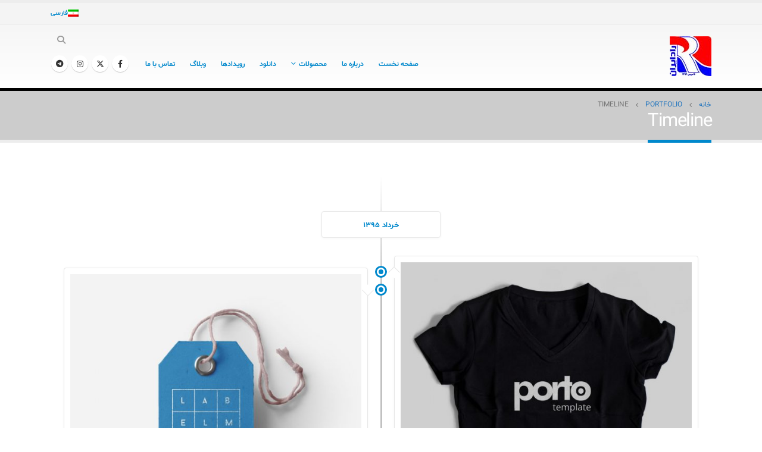

--- FILE ---
content_type: text/html; charset=UTF-8
request_url: https://radiran.com/portfolios/portfolio-timeline/
body_size: 75225
content:
	<!DOCTYPE html>
	<html  dir="rtl" lang="fa-IR">
	<head>
		<meta http-equiv="X-UA-Compatible" content="IE=edge" />
		<meta http-equiv="Content-Type" content="text/html; charset=UTF-8" />
		<meta name="viewport" content="width=device-width, initial-scale=1, minimum-scale=1" />

		<link rel="profile" href="https://gmpg.org/xfn/11" />
		<link rel="pingback" href="https://radiran.com/xmlrpc.php" />
		<meta name='robots' content='index, follow, max-image-preview:large, max-snippet:-1, max-video-preview:-1' />
	<style>img:is([sizes="auto" i], [sizes^="auto," i]) { contain-intrinsic-size: 3000px 1500px }</style>
	<link rel="alternate" hreflang="fa" href="https://radiran.com/portfolios/portfolio-timeline/" />
<link rel="alternate" hreflang="x-default" href="https://radiran.com/portfolios/portfolio-timeline/" />

	<!-- This site is optimized with the Yoast SEO Premium plugin v25.8 (Yoast SEO v26.5) - https://yoast.com/wordpress/plugins/seo/ -->
	<title>Timeline - شرکت تولیدی رادایران | وب سایت رسمی</title>
	<link rel="canonical" href="https://radiran.com/portfolios/portfolio-timeline/" />
	<meta property="og:locale" content="fa_IR" />
	<meta property="og:type" content="article" />
	<meta property="og:title" content="Timeline" />
	<meta property="og:url" content="https://radiran.com/portfolios/portfolio-timeline/" />
	<meta property="og:site_name" content="شرکت تولیدی رادایران | وب سایت رسمی" />
	<meta property="article:publisher" content="https://www.facebook.com/radiran.mfg" />
	<meta property="article:modified_time" content="2020-04-21T17:09:45+00:00" />
	<meta name="twitter:card" content="summary_large_image" />
	<meta name="twitter:site" content="@radiran_mfg" />
	<script type="application/ld+json" class="yoast-schema-graph">{"@context":"https://schema.org","@graph":[{"@type":"WebPage","@id":"https://radiran.com/portfolios/portfolio-timeline/","url":"https://radiran.com/portfolios/portfolio-timeline/","name":"Timeline - شرکت تولیدی رادایران | وب سایت رسمی","isPartOf":{"@id":"https://radiran.com/#website"},"datePublished":"2018-11-30T03:31:13+00:00","dateModified":"2020-04-21T17:09:45+00:00","breadcrumb":{"@id":"https://radiran.com/portfolios/portfolio-timeline/#breadcrumb"},"inLanguage":"fa-IR","potentialAction":[{"@type":"ReadAction","target":["https://radiran.com/portfolios/portfolio-timeline/"]}]},{"@type":"BreadcrumbList","@id":"https://radiran.com/portfolios/portfolio-timeline/#breadcrumb","itemListElement":[{"@type":"ListItem","position":1,"name":"خانه","item":"https://radiran.com/"},{"@type":"ListItem","position":2,"name":"Portfolio","item":"https://radiran.com/portfolios/"},{"@type":"ListItem","position":3,"name":"Timeline"}]},{"@type":"WebSite","@id":"https://radiran.com/#website","url":"https://radiran.com/","name":"وب سایت رسمی شرکت تولیدی رادایران","description":"کویل های پره و لوله، مبدل های پوسته و لوله، کویل اسپیرال، ...","potentialAction":[{"@type":"SearchAction","target":{"@type":"EntryPoint","urlTemplate":"https://radiran.com/?s={search_term_string}"},"query-input":{"@type":"PropertyValueSpecification","valueRequired":true,"valueName":"search_term_string"}}],"inLanguage":"fa-IR"}]}</script>
	<!-- / Yoast SEO Premium plugin. -->


<link rel='dns-prefetch' href='//www.googletagmanager.com' />
<link rel="alternate" type="application/rss+xml" title="شرکت تولیدی رادایران | وب سایت رسمی &raquo; خوراک" href="https://radiran.com/feed/" />
<link rel="alternate" type="application/rss+xml" title="شرکت تولیدی رادایران | وب سایت رسمی &raquo; خوراک دیدگاه‌ها" href="https://radiran.com/comments/feed/" />
		<link rel="shortcut icon" href="https://porto_uri/images/logo/favicon.ico" type="image/x-icon" />
				<link rel="apple-touch-icon" href="https://porto_uri/images/logo/apple-touch-icon.png" />
				<link rel="apple-touch-icon" sizes="120x120" href="https://porto_uri/images/logo/apple-touch-icon_120x120.png" />
				<link rel="apple-touch-icon" sizes="76x76" href="https://porto_uri/images/logo/apple-touch-icon_76x76.png" />
				<link rel="apple-touch-icon" sizes="152x152" href="https://porto_uri/images/logo/apple-touch-icon_152x152.png" />
		<script>
window._wpemojiSettings = {"baseUrl":"https:\/\/s.w.org\/images\/core\/emoji\/16.0.1\/72x72\/","ext":".png","svgUrl":"https:\/\/s.w.org\/images\/core\/emoji\/16.0.1\/svg\/","svgExt":".svg","source":{"concatemoji":"https:\/\/radiran.com\/wp-includes\/js\/wp-emoji-release.min.js?ver=6.8.3"}};
/*! This file is auto-generated */
!function(s,n){var o,i,e;function c(e){try{var t={supportTests:e,timestamp:(new Date).valueOf()};sessionStorage.setItem(o,JSON.stringify(t))}catch(e){}}function p(e,t,n){e.clearRect(0,0,e.canvas.width,e.canvas.height),e.fillText(t,0,0);var t=new Uint32Array(e.getImageData(0,0,e.canvas.width,e.canvas.height).data),a=(e.clearRect(0,0,e.canvas.width,e.canvas.height),e.fillText(n,0,0),new Uint32Array(e.getImageData(0,0,e.canvas.width,e.canvas.height).data));return t.every(function(e,t){return e===a[t]})}function u(e,t){e.clearRect(0,0,e.canvas.width,e.canvas.height),e.fillText(t,0,0);for(var n=e.getImageData(16,16,1,1),a=0;a<n.data.length;a++)if(0!==n.data[a])return!1;return!0}function f(e,t,n,a){switch(t){case"flag":return n(e,"\ud83c\udff3\ufe0f\u200d\u26a7\ufe0f","\ud83c\udff3\ufe0f\u200b\u26a7\ufe0f")?!1:!n(e,"\ud83c\udde8\ud83c\uddf6","\ud83c\udde8\u200b\ud83c\uddf6")&&!n(e,"\ud83c\udff4\udb40\udc67\udb40\udc62\udb40\udc65\udb40\udc6e\udb40\udc67\udb40\udc7f","\ud83c\udff4\u200b\udb40\udc67\u200b\udb40\udc62\u200b\udb40\udc65\u200b\udb40\udc6e\u200b\udb40\udc67\u200b\udb40\udc7f");case"emoji":return!a(e,"\ud83e\udedf")}return!1}function g(e,t,n,a){var r="undefined"!=typeof WorkerGlobalScope&&self instanceof WorkerGlobalScope?new OffscreenCanvas(300,150):s.createElement("canvas"),o=r.getContext("2d",{willReadFrequently:!0}),i=(o.textBaseline="top",o.font="600 32px Arial",{});return e.forEach(function(e){i[e]=t(o,e,n,a)}),i}function t(e){var t=s.createElement("script");t.src=e,t.defer=!0,s.head.appendChild(t)}"undefined"!=typeof Promise&&(o="wpEmojiSettingsSupports",i=["flag","emoji"],n.supports={everything:!0,everythingExceptFlag:!0},e=new Promise(function(e){s.addEventListener("DOMContentLoaded",e,{once:!0})}),new Promise(function(t){var n=function(){try{var e=JSON.parse(sessionStorage.getItem(o));if("object"==typeof e&&"number"==typeof e.timestamp&&(new Date).valueOf()<e.timestamp+604800&&"object"==typeof e.supportTests)return e.supportTests}catch(e){}return null}();if(!n){if("undefined"!=typeof Worker&&"undefined"!=typeof OffscreenCanvas&&"undefined"!=typeof URL&&URL.createObjectURL&&"undefined"!=typeof Blob)try{var e="postMessage("+g.toString()+"("+[JSON.stringify(i),f.toString(),p.toString(),u.toString()].join(",")+"));",a=new Blob([e],{type:"text/javascript"}),r=new Worker(URL.createObjectURL(a),{name:"wpTestEmojiSupports"});return void(r.onmessage=function(e){c(n=e.data),r.terminate(),t(n)})}catch(e){}c(n=g(i,f,p,u))}t(n)}).then(function(e){for(var t in e)n.supports[t]=e[t],n.supports.everything=n.supports.everything&&n.supports[t],"flag"!==t&&(n.supports.everythingExceptFlag=n.supports.everythingExceptFlag&&n.supports[t]);n.supports.everythingExceptFlag=n.supports.everythingExceptFlag&&!n.supports.flag,n.DOMReady=!1,n.readyCallback=function(){n.DOMReady=!0}}).then(function(){return e}).then(function(){var e;n.supports.everything||(n.readyCallback(),(e=n.source||{}).concatemoji?t(e.concatemoji):e.wpemoji&&e.twemoji&&(t(e.twemoji),t(e.wpemoji)))}))}((window,document),window._wpemojiSettings);
</script>
<style id='wp-emoji-styles-inline-css'>

	img.wp-smiley, img.emoji {
		display: inline !important;
		border: none !important;
		box-shadow: none !important;
		height: 1em !important;
		width: 1em !important;
		margin: 0 0.07em !important;
		vertical-align: -0.1em !important;
		background: none !important;
		padding: 0 !important;
	}
</style>
<link rel='stylesheet' id='wp-block-library-rtl-css' href='https://radiran.com/wp-includes/css/dist/block-library/style-rtl.min.css?ver=6.8.3' media='all' />
<style id='wp-block-library-theme-inline-css'>
.wp-block-audio :where(figcaption){color:#555;font-size:13px;text-align:center}.is-dark-theme .wp-block-audio :where(figcaption){color:#ffffffa6}.wp-block-audio{margin:0 0 1em}.wp-block-code{border:1px solid #ccc;border-radius:4px;font-family:Menlo,Consolas,monaco,monospace;padding:.8em 1em}.wp-block-embed :where(figcaption){color:#555;font-size:13px;text-align:center}.is-dark-theme .wp-block-embed :where(figcaption){color:#ffffffa6}.wp-block-embed{margin:0 0 1em}.blocks-gallery-caption{color:#555;font-size:13px;text-align:center}.is-dark-theme .blocks-gallery-caption{color:#ffffffa6}:root :where(.wp-block-image figcaption){color:#555;font-size:13px;text-align:center}.is-dark-theme :root :where(.wp-block-image figcaption){color:#ffffffa6}.wp-block-image{margin:0 0 1em}.wp-block-pullquote{border-bottom:4px solid;border-top:4px solid;color:currentColor;margin-bottom:1.75em}.wp-block-pullquote cite,.wp-block-pullquote footer,.wp-block-pullquote__citation{color:currentColor;font-size:.8125em;font-style:normal;text-transform:uppercase}.wp-block-quote{border-left:.25em solid;margin:0 0 1.75em;padding-left:1em}.wp-block-quote cite,.wp-block-quote footer{color:currentColor;font-size:.8125em;font-style:normal;position:relative}.wp-block-quote:where(.has-text-align-right){border-left:none;border-right:.25em solid;padding-left:0;padding-right:1em}.wp-block-quote:where(.has-text-align-center){border:none;padding-left:0}.wp-block-quote.is-large,.wp-block-quote.is-style-large,.wp-block-quote:where(.is-style-plain){border:none}.wp-block-search .wp-block-search__label{font-weight:700}.wp-block-search__button{border:1px solid #ccc;padding:.375em .625em}:where(.wp-block-group.has-background){padding:1.25em 2.375em}.wp-block-separator.has-css-opacity{opacity:.4}.wp-block-separator{border:none;border-bottom:2px solid;margin-left:auto;margin-right:auto}.wp-block-separator.has-alpha-channel-opacity{opacity:1}.wp-block-separator:not(.is-style-wide):not(.is-style-dots){width:100px}.wp-block-separator.has-background:not(.is-style-dots){border-bottom:none;height:1px}.wp-block-separator.has-background:not(.is-style-wide):not(.is-style-dots){height:2px}.wp-block-table{margin:0 0 1em}.wp-block-table td,.wp-block-table th{word-break:normal}.wp-block-table :where(figcaption){color:#555;font-size:13px;text-align:center}.is-dark-theme .wp-block-table :where(figcaption){color:#ffffffa6}.wp-block-video :where(figcaption){color:#555;font-size:13px;text-align:center}.is-dark-theme .wp-block-video :where(figcaption){color:#ffffffa6}.wp-block-video{margin:0 0 1em}:root :where(.wp-block-template-part.has-background){margin-bottom:0;margin-top:0;padding:1.25em 2.375em}
</style>
<style id='classic-theme-styles-inline-css'>
/*! This file is auto-generated */
.wp-block-button__link{color:#fff;background-color:#32373c;border-radius:9999px;box-shadow:none;text-decoration:none;padding:calc(.667em + 2px) calc(1.333em + 2px);font-size:1.125em}.wp-block-file__button{background:#32373c;color:#fff;text-decoration:none}
</style>
<link rel='stylesheet' id='yith-wcan-shortcodes-css' href='https://radiran.com/wp-content/plugins/yith-woocommerce-ajax-navigation/assets/css/shortcodes.css?ver=5.10.0' media='all' />
<style id='yith-wcan-shortcodes-inline-css'>
:root{
	--yith-wcan-filters_colors_titles: #434343;
	--yith-wcan-filters_colors_background: #FFFFFF;
	--yith-wcan-filters_colors_accent: #A7144C;
	--yith-wcan-filters_colors_accent_r: 167;
	--yith-wcan-filters_colors_accent_g: 20;
	--yith-wcan-filters_colors_accent_b: 76;
	--yith-wcan-color_swatches_border_radius: 100%;
	--yith-wcan-color_swatches_size: 30px;
	--yith-wcan-labels_style_background: #FFFFFF;
	--yith-wcan-labels_style_background_hover: #A7144C;
	--yith-wcan-labels_style_background_active: #A7144C;
	--yith-wcan-labels_style_text: #434343;
	--yith-wcan-labels_style_text_hover: #FFFFFF;
	--yith-wcan-labels_style_text_active: #FFFFFF;
	--yith-wcan-anchors_style_text: #434343;
	--yith-wcan-anchors_style_text_hover: #A7144C;
	--yith-wcan-anchors_style_text_active: #A7144C;
}
</style>
<style id='global-styles-inline-css'>
:root{--wp--preset--aspect-ratio--square: 1;--wp--preset--aspect-ratio--4-3: 4/3;--wp--preset--aspect-ratio--3-4: 3/4;--wp--preset--aspect-ratio--3-2: 3/2;--wp--preset--aspect-ratio--2-3: 2/3;--wp--preset--aspect-ratio--16-9: 16/9;--wp--preset--aspect-ratio--9-16: 9/16;--wp--preset--color--black: #000000;--wp--preset--color--cyan-bluish-gray: #abb8c3;--wp--preset--color--white: #ffffff;--wp--preset--color--pale-pink: #f78da7;--wp--preset--color--vivid-red: #cf2e2e;--wp--preset--color--luminous-vivid-orange: #ff6900;--wp--preset--color--luminous-vivid-amber: #fcb900;--wp--preset--color--light-green-cyan: #7bdcb5;--wp--preset--color--vivid-green-cyan: #00d084;--wp--preset--color--pale-cyan-blue: #8ed1fc;--wp--preset--color--vivid-cyan-blue: #0693e3;--wp--preset--color--vivid-purple: #9b51e0;--wp--preset--color--primary: var(--porto-primary-color);--wp--preset--color--secondary: var(--porto-secondary-color);--wp--preset--color--tertiary: var(--porto-tertiary-color);--wp--preset--color--quaternary: var(--porto-quaternary-color);--wp--preset--color--dark: var(--porto-dark-color);--wp--preset--color--light: var(--porto-light-color);--wp--preset--color--primary-hover: var(--porto-primary-light-5);--wp--preset--gradient--vivid-cyan-blue-to-vivid-purple: linear-gradient(135deg,rgba(6,147,227,1) 0%,rgb(155,81,224) 100%);--wp--preset--gradient--light-green-cyan-to-vivid-green-cyan: linear-gradient(135deg,rgb(122,220,180) 0%,rgb(0,208,130) 100%);--wp--preset--gradient--luminous-vivid-amber-to-luminous-vivid-orange: linear-gradient(135deg,rgba(252,185,0,1) 0%,rgba(255,105,0,1) 100%);--wp--preset--gradient--luminous-vivid-orange-to-vivid-red: linear-gradient(135deg,rgba(255,105,0,1) 0%,rgb(207,46,46) 100%);--wp--preset--gradient--very-light-gray-to-cyan-bluish-gray: linear-gradient(135deg,rgb(238,238,238) 0%,rgb(169,184,195) 100%);--wp--preset--gradient--cool-to-warm-spectrum: linear-gradient(135deg,rgb(74,234,220) 0%,rgb(151,120,209) 20%,rgb(207,42,186) 40%,rgb(238,44,130) 60%,rgb(251,105,98) 80%,rgb(254,248,76) 100%);--wp--preset--gradient--blush-light-purple: linear-gradient(135deg,rgb(255,206,236) 0%,rgb(152,150,240) 100%);--wp--preset--gradient--blush-bordeaux: linear-gradient(135deg,rgb(254,205,165) 0%,rgb(254,45,45) 50%,rgb(107,0,62) 100%);--wp--preset--gradient--luminous-dusk: linear-gradient(135deg,rgb(255,203,112) 0%,rgb(199,81,192) 50%,rgb(65,88,208) 100%);--wp--preset--gradient--pale-ocean: linear-gradient(135deg,rgb(255,245,203) 0%,rgb(182,227,212) 50%,rgb(51,167,181) 100%);--wp--preset--gradient--electric-grass: linear-gradient(135deg,rgb(202,248,128) 0%,rgb(113,206,126) 100%);--wp--preset--gradient--midnight: linear-gradient(135deg,rgb(2,3,129) 0%,rgb(40,116,252) 100%);--wp--preset--font-size--small: 13px;--wp--preset--font-size--medium: 20px;--wp--preset--font-size--large: 36px;--wp--preset--font-size--x-large: 42px;--wp--preset--spacing--20: 0.44rem;--wp--preset--spacing--30: 0.67rem;--wp--preset--spacing--40: 1rem;--wp--preset--spacing--50: 1.5rem;--wp--preset--spacing--60: 2.25rem;--wp--preset--spacing--70: 3.38rem;--wp--preset--spacing--80: 5.06rem;--wp--preset--shadow--natural: 6px 6px 9px rgba(0, 0, 0, 0.2);--wp--preset--shadow--deep: 12px 12px 50px rgba(0, 0, 0, 0.4);--wp--preset--shadow--sharp: 6px 6px 0px rgba(0, 0, 0, 0.2);--wp--preset--shadow--outlined: 6px 6px 0px -3px rgba(255, 255, 255, 1), 6px 6px rgba(0, 0, 0, 1);--wp--preset--shadow--crisp: 6px 6px 0px rgba(0, 0, 0, 1);}:where(.is-layout-flex){gap: 0.5em;}:where(.is-layout-grid){gap: 0.5em;}body .is-layout-flex{display: flex;}.is-layout-flex{flex-wrap: wrap;align-items: center;}.is-layout-flex > :is(*, div){margin: 0;}body .is-layout-grid{display: grid;}.is-layout-grid > :is(*, div){margin: 0;}:where(.wp-block-columns.is-layout-flex){gap: 2em;}:where(.wp-block-columns.is-layout-grid){gap: 2em;}:where(.wp-block-post-template.is-layout-flex){gap: 1.25em;}:where(.wp-block-post-template.is-layout-grid){gap: 1.25em;}.has-black-color{color: var(--wp--preset--color--black) !important;}.has-cyan-bluish-gray-color{color: var(--wp--preset--color--cyan-bluish-gray) !important;}.has-white-color{color: var(--wp--preset--color--white) !important;}.has-pale-pink-color{color: var(--wp--preset--color--pale-pink) !important;}.has-vivid-red-color{color: var(--wp--preset--color--vivid-red) !important;}.has-luminous-vivid-orange-color{color: var(--wp--preset--color--luminous-vivid-orange) !important;}.has-luminous-vivid-amber-color{color: var(--wp--preset--color--luminous-vivid-amber) !important;}.has-light-green-cyan-color{color: var(--wp--preset--color--light-green-cyan) !important;}.has-vivid-green-cyan-color{color: var(--wp--preset--color--vivid-green-cyan) !important;}.has-pale-cyan-blue-color{color: var(--wp--preset--color--pale-cyan-blue) !important;}.has-vivid-cyan-blue-color{color: var(--wp--preset--color--vivid-cyan-blue) !important;}.has-vivid-purple-color{color: var(--wp--preset--color--vivid-purple) !important;}.has-black-background-color{background-color: var(--wp--preset--color--black) !important;}.has-cyan-bluish-gray-background-color{background-color: var(--wp--preset--color--cyan-bluish-gray) !important;}.has-white-background-color{background-color: var(--wp--preset--color--white) !important;}.has-pale-pink-background-color{background-color: var(--wp--preset--color--pale-pink) !important;}.has-vivid-red-background-color{background-color: var(--wp--preset--color--vivid-red) !important;}.has-luminous-vivid-orange-background-color{background-color: var(--wp--preset--color--luminous-vivid-orange) !important;}.has-luminous-vivid-amber-background-color{background-color: var(--wp--preset--color--luminous-vivid-amber) !important;}.has-light-green-cyan-background-color{background-color: var(--wp--preset--color--light-green-cyan) !important;}.has-vivid-green-cyan-background-color{background-color: var(--wp--preset--color--vivid-green-cyan) !important;}.has-pale-cyan-blue-background-color{background-color: var(--wp--preset--color--pale-cyan-blue) !important;}.has-vivid-cyan-blue-background-color{background-color: var(--wp--preset--color--vivid-cyan-blue) !important;}.has-vivid-purple-background-color{background-color: var(--wp--preset--color--vivid-purple) !important;}.has-black-border-color{border-color: var(--wp--preset--color--black) !important;}.has-cyan-bluish-gray-border-color{border-color: var(--wp--preset--color--cyan-bluish-gray) !important;}.has-white-border-color{border-color: var(--wp--preset--color--white) !important;}.has-pale-pink-border-color{border-color: var(--wp--preset--color--pale-pink) !important;}.has-vivid-red-border-color{border-color: var(--wp--preset--color--vivid-red) !important;}.has-luminous-vivid-orange-border-color{border-color: var(--wp--preset--color--luminous-vivid-orange) !important;}.has-luminous-vivid-amber-border-color{border-color: var(--wp--preset--color--luminous-vivid-amber) !important;}.has-light-green-cyan-border-color{border-color: var(--wp--preset--color--light-green-cyan) !important;}.has-vivid-green-cyan-border-color{border-color: var(--wp--preset--color--vivid-green-cyan) !important;}.has-pale-cyan-blue-border-color{border-color: var(--wp--preset--color--pale-cyan-blue) !important;}.has-vivid-cyan-blue-border-color{border-color: var(--wp--preset--color--vivid-cyan-blue) !important;}.has-vivid-purple-border-color{border-color: var(--wp--preset--color--vivid-purple) !important;}.has-vivid-cyan-blue-to-vivid-purple-gradient-background{background: var(--wp--preset--gradient--vivid-cyan-blue-to-vivid-purple) !important;}.has-light-green-cyan-to-vivid-green-cyan-gradient-background{background: var(--wp--preset--gradient--light-green-cyan-to-vivid-green-cyan) !important;}.has-luminous-vivid-amber-to-luminous-vivid-orange-gradient-background{background: var(--wp--preset--gradient--luminous-vivid-amber-to-luminous-vivid-orange) !important;}.has-luminous-vivid-orange-to-vivid-red-gradient-background{background: var(--wp--preset--gradient--luminous-vivid-orange-to-vivid-red) !important;}.has-very-light-gray-to-cyan-bluish-gray-gradient-background{background: var(--wp--preset--gradient--very-light-gray-to-cyan-bluish-gray) !important;}.has-cool-to-warm-spectrum-gradient-background{background: var(--wp--preset--gradient--cool-to-warm-spectrum) !important;}.has-blush-light-purple-gradient-background{background: var(--wp--preset--gradient--blush-light-purple) !important;}.has-blush-bordeaux-gradient-background{background: var(--wp--preset--gradient--blush-bordeaux) !important;}.has-luminous-dusk-gradient-background{background: var(--wp--preset--gradient--luminous-dusk) !important;}.has-pale-ocean-gradient-background{background: var(--wp--preset--gradient--pale-ocean) !important;}.has-electric-grass-gradient-background{background: var(--wp--preset--gradient--electric-grass) !important;}.has-midnight-gradient-background{background: var(--wp--preset--gradient--midnight) !important;}.has-small-font-size{font-size: var(--wp--preset--font-size--small) !important;}.has-medium-font-size{font-size: var(--wp--preset--font-size--medium) !important;}.has-large-font-size{font-size: var(--wp--preset--font-size--large) !important;}.has-x-large-font-size{font-size: var(--wp--preset--font-size--x-large) !important;}
:where(.wp-block-post-template.is-layout-flex){gap: 1.25em;}:where(.wp-block-post-template.is-layout-grid){gap: 1.25em;}
:where(.wp-block-columns.is-layout-flex){gap: 2em;}:where(.wp-block-columns.is-layout-grid){gap: 2em;}
:root :where(.wp-block-pullquote){font-size: 1.5em;line-height: 1.6;}
</style>
<link rel='stylesheet' id='contact-form-7-css' href='https://radiran.com/wp-content/plugins/contact-form-7/includes/css/styles.css?ver=6.1.1' media='all' />
<link rel='stylesheet' id='contact-form-7-rtl-css' href='https://radiran.com/wp-content/plugins/contact-form-7/includes/css/styles-rtl.css?ver=6.1.1' media='all' />
<style id='woocommerce-inline-inline-css'>
.woocommerce form .form-row .required { visibility: visible; }
</style>
<link rel='stylesheet' id='wcz-frontend-css' href='https://radiran.com/wp-content/plugins/woocustomizer/assets/css/frontend.css?ver=2.6.3' media='all' />
<link rel='stylesheet' id='wpml-menu-item-0-css' href='https://radiran.com/wp-content/plugins/sitepress-multilingual-cms/templates/language-switchers/menu-item/style.min.css?ver=1' media='all' />
<style id='wpml-menu-item-0-inline-css'>
.wpml-ls-slot-101, .wpml-ls-slot-101 a, .wpml-ls-slot-101 a:visited{background-color:#e5e5e5;color:#222222;}.wpml-ls-slot-101:hover, .wpml-ls-slot-101:hover a, .wpml-ls-slot-101 a:hover{color:#000000;background-color:#eeeeee;}.wpml-ls-slot-101.wpml-ls-current-language, .wpml-ls-slot-101.wpml-ls-current-language a, .wpml-ls-slot-101.wpml-ls-current-language a:visited{color:#222222;background-color:#eeeeee;}.wpml-ls-slot-101.wpml-ls-current-language:hover, .wpml-ls-slot-101.wpml-ls-current-language:hover a, .wpml-ls-slot-101.wpml-ls-current-language a:hover{color:#000000;background-color:#eeeeee;}.wpml-ls-slot-101.wpml-ls-current-language .wpml-ls-slot-101, .wpml-ls-slot-101.wpml-ls-current-language .wpml-ls-slot-101 a, .wpml-ls-slot-101.wpml-ls-current-language .wpml-ls-slot-101 a:visited{background-color:#e5e5e5;color:#222222;}.wpml-ls-slot-101.wpml-ls-current-language .wpml-ls-slot-101:hover, .wpml-ls-slot-101.wpml-ls-current-language .wpml-ls-slot-101:hover a, .wpml-ls-slot-101.wpml-ls-current-language .wpml-ls-slot-101 a:hover {color:#000000;background-color:#eeeeee;}
</style>
<link rel='stylesheet' id='brands-styles-css' href='https://radiran.com/wp-content/plugins/woocommerce/assets/css/brands.css?ver=9.8.5' media='all' />
<style id='wcz-customizer-custom-css-inline-css'>
body.woocommerce form.woocommerce-ordering{display:none !important;}
</style>
<link rel='stylesheet' id='porto-fs-progress-bar-css' href='https://radiran.com/wp-content/themes/porto/inc/lib/woocommerce-shipping-progress-bar/shipping-progress-bar.css?ver=7.4.3' media='all' />
<link rel='stylesheet' id='bsf-Defaults-css' href='https://radiran.com/wp-content/uploads/smile_fonts/Defaults/Defaults.css?ver=3.19.4' media='all' />
<link rel='stylesheet' id='porto-css-vars-css' href='https://radiran.com/wp-content/uploads/porto_styles/theme_css_vars.css?ver=7.4.3' media='all' />
<link rel='stylesheet' id='js_composer_front-css' href='https://radiran.com/wp-content/plugins/js_composer/assets/css/js_composer.min.css?ver=8.5' media='all' />
<link rel='stylesheet' id='ultimate-style-min-css' href='https://radiran.com/wp-content/plugins/Ultimate_VC_Addons/assets/min-css/ultimate.min-rtl.css?ver=3.19.4' media='all' />
<link rel='stylesheet' id='bootstrap-css' href='https://radiran.com/wp-content/uploads/porto_styles/bootstrap_rtl.css?ver=7.4.3' media='all' />
<link rel='stylesheet' id='porto-plugins-css' href='https://radiran.com/wp-content/themes/porto/css/plugins_rtl.css?ver=7.4.3' media='all' />
<link rel='stylesheet' id='porto-theme-css' href='https://radiran.com/wp-content/themes/porto/css/theme_rtl.css?ver=7.4.3' media='all' />
<link rel='stylesheet' id='porto-theme-portfolio-css' href='https://radiran.com/wp-content/themes/porto/css/theme_rtl_portfolio.css?ver=7.4.3' media='all' />
<link rel='stylesheet' id='porto-theme-member-css' href='https://radiran.com/wp-content/themes/porto/css/theme_rtl_member.css?ver=7.4.3' media='all' />
<link rel='stylesheet' id='porto-theme-event-css' href='https://radiran.com/wp-content/themes/porto/css/theme_rtl_event.css?ver=7.4.3' media='all' />
<link rel='stylesheet' id='porto-shortcodes-css' href='https://radiran.com/wp-content/uploads/porto_styles/shortcodes_rtl.css?ver=7.4.3' media='all' />
<link rel='stylesheet' id='porto-theme-shop-css' href='https://radiran.com/wp-content/themes/porto/css/theme_rtl_shop.css?ver=7.4.3' media='all' />
<link rel='stylesheet' id='porto-theme-wpb-css' href='https://radiran.com/wp-content/themes/porto/css/theme_wpb_rtl.css?ver=7.4.3' media='all' />
<link rel='stylesheet' id='porto-theme-radius-css' href='https://radiran.com/wp-content/themes/porto/css/theme_radius_rtl.css?ver=7.4.3' media='all' />
<link rel='stylesheet' id='porto-dynamic-style-css' href='https://radiran.com/wp-content/uploads/porto_styles/dynamic_style_rtl.css?ver=7.4.3' media='all' />
<link rel='stylesheet' id='porto-type-builder-css' href='https://radiran.com/wp-content/plugins/porto-functionality/builders/assets/type-builder.css?ver=3.4.3' media='all' />
<link rel='stylesheet' id='porto-account-login-style-css' href='https://radiran.com/wp-content/themes/porto/css/theme/shop/login-style/account-login_rtl.css?ver=7.4.3' media='all' />
<link rel='stylesheet' id='porto-theme-woopage-css' href='https://radiran.com/wp-content/themes/porto/css/theme/shop/other/woopage_rtl.css?ver=7.4.3' media='all' />
<link rel='stylesheet' id='porto-style-css' href='https://radiran.com/wp-content/themes/porto/style.css?ver=7.4.3' media='all' />
<style id='porto-style-inline-css'>
.vc_custom_1543483767659{padding-top: 30px !important;}
.side-header-narrow-bar-logo{max-width:170px}#header,.sticky-header .header-main.sticky{border-top:5px solid #ededed}@media (min-width:992px){}.page-top .page-title-wrap{line-height:0}.page-top .page-title:not(.b-none):after{content:'';position:absolute;width:100%;left:0;border-bottom:5px solid var(--porto-primary-color);bottom:-17px}.word-rotator.zoom .word-rotator-items{font-family:inherit !important}rs-layer:not(.rs-wtbindex),.rs-layer:not(.rs-wtbindex),rs-alyer :not(.rs-wtbindex),.rs-layer :not(.rs-wtbindex){font-family:inherit !important}
</style>
<link rel='stylesheet' id='porto-style-rtl-css' href='https://radiran.com/wp-content/themes/porto/style_rtl.css?ver=6.8.3' media='all' />
<script src="https://radiran.com/wp-includes/js/jquery/jquery.min.js?ver=3.7.1" id="jquery-core-js"></script>
<script src="https://radiran.com/wp-includes/js/jquery/jquery-migrate.min.js?ver=3.4.1" id="jquery-migrate-js"></script>
<script src="https://radiran.com/wp-content/plugins/revslider/public/assets/js/rbtools.min.js?ver=6.6.12" async id="tp-tools-js"></script>
<script src="https://radiran.com/wp-content/plugins/revslider/public/assets/js/rs6.min.js?ver=6.6.12" async id="revmin-js"></script>
<script src="https://radiran.com/wp-content/plugins/woocommerce/assets/js/jquery-blockui/jquery.blockUI.min.js?ver=2.7.0-wc.9.8.5" id="jquery-blockui-js" data-wp-strategy="defer"></script>
<script id="wc-add-to-cart-js-extra">
var wc_add_to_cart_params = {"ajax_url":"\/wp-admin\/admin-ajax.php","wc_ajax_url":"\/?wc-ajax=%%endpoint%%","i18n_view_cart":"\u0645\u0634\u0627\u0647\u062f\u0647 \u0633\u0628\u062f \u062e\u0631\u06cc\u062f","cart_url":"https:\/\/radiran.com\/cart\/","is_cart":"","cart_redirect_after_add":"no"};
</script>
<script src="https://radiran.com/wp-content/plugins/woocommerce/assets/js/frontend/add-to-cart.min.js?ver=9.8.5" id="wc-add-to-cart-js" data-wp-strategy="defer"></script>
<script src="https://radiran.com/wp-content/plugins/woocommerce/assets/js/js-cookie/js.cookie.min.js?ver=2.1.4-wc.9.8.5" id="js-cookie-js" defer data-wp-strategy="defer"></script>
<script id="woocommerce-js-extra">
var woocommerce_params = {"ajax_url":"\/wp-admin\/admin-ajax.php","wc_ajax_url":"\/?wc-ajax=%%endpoint%%","i18n_password_show":"\u0646\u0645\u0627\u06cc\u0634 \u0631\u0645\u0632 \u0639\u0628\u0648\u0631","i18n_password_hide":"\u0645\u062e\u0641\u06cc\u200c\u0633\u0627\u0632\u06cc \u0631\u0645\u0632 \u0639\u0628\u0648\u0631"};
</script>
<script src="https://radiran.com/wp-content/plugins/woocommerce/assets/js/frontend/woocommerce.min.js?ver=9.8.5" id="woocommerce-js" defer data-wp-strategy="defer"></script>
<script src="https://radiran.com/wp-content/plugins/js_composer/assets/js/vendors/woocommerce-add-to-cart.js?ver=8.5" id="vc_woocommerce-add-to-cart-js-js"></script>
<script id="wc-cart-fragments-js-extra">
var wc_cart_fragments_params = {"ajax_url":"\/wp-admin\/admin-ajax.php","wc_ajax_url":"\/?wc-ajax=%%endpoint%%","cart_hash_key":"wc_cart_hash_859b15a97116b98ac6d0a998c992e37d-fa","fragment_name":"wc_fragments_859b15a97116b98ac6d0a998c992e37d","request_timeout":"15000"};
</script>
<script src="https://radiran.com/wp-content/plugins/woocommerce/assets/js/frontend/cart-fragments.min.js?ver=9.8.5" id="wc-cart-fragments-js" defer data-wp-strategy="defer"></script>
<script src="https://radiran.com/wp-includes/js/jquery/ui/core.min.js?ver=1.13.3" id="jquery-ui-core-js"></script>
<script src="https://radiran.com/wp-content/plugins/Ultimate_VC_Addons/assets/min-js/ultimate.min.js?ver=3.19.4" id="ultimate-script-js"></script>
<script></script><link rel="https://api.w.org/" href="https://radiran.com/wp-json/" /><link rel="alternate" title="JSON" type="application/json" href="https://radiran.com/wp-json/wp/v2/pages/1607" /><link rel="EditURI" type="application/rsd+xml" title="RSD" href="https://radiran.com/xmlrpc.php?rsd" />
<meta name="generator" content="WordPress 6.8.3" />
<meta name="generator" content="WooCommerce 9.8.5" />
<link rel='shortlink' href='https://radiran.com/?p=1607' />
<link rel="alternate" title="oEmbed (JSON)" type="application/json+oembed" href="https://radiran.com/wp-json/oembed/1.0/embed?url=https%3A%2F%2Fradiran.com%2Fportfolios%2Fportfolio-timeline%2F" />
<link rel="alternate" title="oEmbed (XML)" type="text/xml+oembed" href="https://radiran.com/wp-json/oembed/1.0/embed?url=https%3A%2F%2Fradiran.com%2Fportfolios%2Fportfolio-timeline%2F&#038;format=xml" />
<meta name="generator" content="WPML ver:4.7.4 stt:1,17;" />
<meta name="generator" content="Site Kit by Google 1.161.0" />		<script type="text/javascript" id="webfont-queue">
		WebFontConfig = {
			google: { families: [ 'Shabnam:400,500,600,700,800','Sahel:400,700' ] }
		};
		(function(d) {
			var wf = d.createElement('script'), s = d.scripts[d.scripts.length - 1];
			wf.src = 'https://radiran.com/wp-content/themes/porto/js/libs/webfont.js';
			wf.async = true;
			s.parentNode.insertBefore(wf, s);
		})(document);</script>
			<noscript><style>.woocommerce-product-gallery{ opacity: 1 !important; }</style></noscript>
	<meta name="generator" content="Powered by WPBakery Page Builder - drag and drop page builder for WordPress."/>
<meta name="generator" content="Powered by Slider Revolution 6.6.12 - responsive, Mobile-Friendly Slider Plugin for WordPress with comfortable drag and drop interface." />
<link rel="icon" href="https://radiran.com/wp-content/uploads/2020/04/cropped-RADIRAN-LOGON-1-32x32.jpg" sizes="32x32" />
<link rel="icon" href="https://radiran.com/wp-content/uploads/2020/04/cropped-RADIRAN-LOGON-1-192x192.jpg" sizes="192x192" />
<link rel="apple-touch-icon" href="https://radiran.com/wp-content/uploads/2020/04/cropped-RADIRAN-LOGON-1-180x180.jpg" />
<meta name="msapplication-TileImage" content="https://radiran.com/wp-content/uploads/2020/04/cropped-RADIRAN-LOGON-1-270x270.jpg" />
<script>function setREVStartSize(e){
			//window.requestAnimationFrame(function() {
				window.RSIW = window.RSIW===undefined ? window.innerWidth : window.RSIW;
				window.RSIH = window.RSIH===undefined ? window.innerHeight : window.RSIH;
				try {
					var pw = document.getElementById(e.c).parentNode.offsetWidth,
						newh;
					pw = pw===0 || isNaN(pw) || (e.l=="fullwidth" || e.layout=="fullwidth") ? window.RSIW : pw;
					e.tabw = e.tabw===undefined ? 0 : parseInt(e.tabw);
					e.thumbw = e.thumbw===undefined ? 0 : parseInt(e.thumbw);
					e.tabh = e.tabh===undefined ? 0 : parseInt(e.tabh);
					e.thumbh = e.thumbh===undefined ? 0 : parseInt(e.thumbh);
					e.tabhide = e.tabhide===undefined ? 0 : parseInt(e.tabhide);
					e.thumbhide = e.thumbhide===undefined ? 0 : parseInt(e.thumbhide);
					e.mh = e.mh===undefined || e.mh=="" || e.mh==="auto" ? 0 : parseInt(e.mh,0);
					if(e.layout==="fullscreen" || e.l==="fullscreen")
						newh = Math.max(e.mh,window.RSIH);
					else{
						e.gw = Array.isArray(e.gw) ? e.gw : [e.gw];
						for (var i in e.rl) if (e.gw[i]===undefined || e.gw[i]===0) e.gw[i] = e.gw[i-1];
						e.gh = e.el===undefined || e.el==="" || (Array.isArray(e.el) && e.el.length==0)? e.gh : e.el;
						e.gh = Array.isArray(e.gh) ? e.gh : [e.gh];
						for (var i in e.rl) if (e.gh[i]===undefined || e.gh[i]===0) e.gh[i] = e.gh[i-1];
											
						var nl = new Array(e.rl.length),
							ix = 0,
							sl;
						e.tabw = e.tabhide>=pw ? 0 : e.tabw;
						e.thumbw = e.thumbhide>=pw ? 0 : e.thumbw;
						e.tabh = e.tabhide>=pw ? 0 : e.tabh;
						e.thumbh = e.thumbhide>=pw ? 0 : e.thumbh;
						for (var i in e.rl) nl[i] = e.rl[i]<window.RSIW ? 0 : e.rl[i];
						sl = nl[0];
						for (var i in nl) if (sl>nl[i] && nl[i]>0) { sl = nl[i]; ix=i;}
						var m = pw>(e.gw[ix]+e.tabw+e.thumbw) ? 1 : (pw-(e.tabw+e.thumbw)) / (e.gw[ix]);
						newh =  (e.gh[ix] * m) + (e.tabh + e.thumbh);
					}
					var el = document.getElementById(e.c);
					if (el!==null && el) el.style.height = newh+"px";
					el = document.getElementById(e.c+"_wrapper");
					if (el!==null && el) {
						el.style.height = newh+"px";
						el.style.display = "block";
					}
				} catch(e){
					console.log("Failure at Presize of Slider:" + e)
				}
			//});
		  };</script>
<noscript><style> .wpb_animate_when_almost_visible { opacity: 1; }</style></noscript>	</head>
	<body data-rsssl=1 class="rtl wp-singular page-template-default page page-id-1607 page-child parent-pageid-2008 wp-embed-responsive wp-theme-porto theme-porto woocommerce-no-js wcz-woocommerce yith-wcan-free porto-rounded porto-breadcrumbs-bb login-popup full blog-1 wpb-js-composer js-comp-ver-8.5 vc_responsive">
	
	<div class="page-wrapper"><!-- page wrapper -->
		
											<!-- header wrapper -->
				<div class="header-wrapper">
										<header id="header" class="header-corporate header-10">
			<div class="header-top">
			<div class="container">
				<div class="header-left">
									</div>
				<div class="header-right">
					<ul class="top-links mega-menu show-arrow" id="menu-top-navigation"><li class="menu-item narrow"><a class="nolink" href="#"><span class="flag"><img src="https://radiran.com/wp-content/plugins/sitepress-multilingual-cms/res/flags/fa.png" height="12" alt="fa" width="18" /></span><span class="icl_lang_sel_current icl_lang_sel_native">فارسی</span></a></li></ul>				</div>
			</div>
		</div>
	
	<div class="header-main header-body" style="top: 0px;">
		<div class="header-container container">
			<div class="header-left">
				
	<div class="logo">
	<a href="https://radiran.com/" title="شرکت تولیدی رادایران | وب سایت رسمی - کویل های پره و لوله، مبدل های پوسته و لوله، کویل اسپیرال، &#8230;"  rel="home">
		<img class="img-responsive standard-logo retina-logo" width="70" height="67" src="//radiran.com/wp-content/uploads/2020/04/RADIRAN-LOGON-1.jpg" alt="شرکت تولیدی رادایران | وب سایت رسمی" />	</a>
	</div>
				</div>

			<div class="header-right">
				<div class="header-right-top">
					<div class="searchform-popup search-popup simple-search-layout search-dropdown search-rounded"><a  class="search-toggle" aria-label="Search Toggle" href="#"><i class="porto-icon-magnifier"></i><span class="search-text">جستجو</span></a>	<form action="https://radiran.com/" method="get"
		class="searchform search-layout-simple">
		<div class="searchform-fields">
			<span class="text"><input name="s" type="text" value="" placeholder="جستجو&hellip;" autocomplete="off" /></span>
						<span class="button-wrap">
				<button class="btn btn-special" aria-label="جستجو" title="جستجو" type="submit">
					<i class="porto-icon-magnifier"></i>
				</button>
							</span>
		</div>
				<div class="live-search-list"></div>
			</form>
	</div>				</div>
				<div class="header-right-bottom">
					<div id="main-menu">
					<ul id="menu-%d9%85%d9%86%d9%88-%d8%a7%d8%b5%d9%84%db%8c-%d8%ac%d8%af%db%8c%d8%af" class="main-menu mega-menu show-arrow"><li id="nav-menu-item-3833" class="menu-item menu-item-type-post_type menu-item-object-page menu-item-home narrow"><a href="https://radiran.com/">صفحه نخست</a></li>
<li id="nav-menu-item-3836" class="menu-item menu-item-type-post_type menu-item-object-page narrow"><a href="https://radiran.com/%d8%af%d8%b1%d8%a8%d8%a7%d8%b1%d9%87-%d9%85%d8%a7/">درباره ما</a></li>
<li id="nav-menu-item-6849" class="menu-item menu-item-type-post_type menu-item-object-page menu-item-has-children has-sub narrow"><a href="https://radiran.com/products/">محصولات</a>
<div class="popup"><div class="inner" style=""><ul class="sub-menu porto-narrow-sub-menu">
	<li id="nav-menu-item-6532" class="menu-item menu-item-type-custom menu-item-object-custom menu-item-has-children sub" data-cols="1"><a href="https://radiran.com/product-category/radiran-products/">محصولات رادایران</a>
	<ul class="sub-menu">
		<li id="nav-menu-item-3875" class="menu-item menu-item-type-custom menu-item-object-custom"><a href="https://radiran.com/product-category/radiran-products/fin-and-tube-heat-exchangers-radiran-products-en/">کویل های پره و لوله</a></li>
		<li id="nav-menu-item-3882" class="menu-item menu-item-type-custom menu-item-object-custom"><a href="https://radiran.com/product-category/shell-and-tube-heat-exchangers/">مبدل های پوسته و لوله</a></li>
		<li id="nav-menu-item-3890" class="menu-item menu-item-type-custom menu-item-object-custom"><a href="https://radiran.com/product-category/spiral-coils/">کویل اسپیرال</a></li>
		<li id="nav-menu-item-8949" class="menu-item menu-item-type-custom menu-item-object-custom"><a href="https://radiran.com/product-category/radiran-products/%d8%aa%d8%ac%d9%87%db%8c%d8%b2%d8%a7%d8%aa-%d9%88-%d8%b3%db%8c%d8%b3%d8%aa%d9%85-%d9%87%d8%a7%db%8c-%d8%b3%d8%b1%d8%af%d8%ae%d8%a7%d9%86%d9%87-%d8%a7%db%8c/">تجهیزات و سیستم های سردخانه ای</a></li>
	</ul>
</li>
</ul></div></div>
</li>
<li id="nav-menu-item-6398" class="menu-item menu-item-type-post_type menu-item-object-page narrow"><a href="https://radiran.com/download/">دانلود</a></li>
<li id="nav-menu-item-7583" class="menu-item menu-item-type-post_type menu-item-object-page narrow"><a href="https://radiran.com/events/">رویدادها</a></li>
<li id="nav-menu-item-6284" class="menu-item menu-item-type-post_type menu-item-object-page narrow"><a href="https://radiran.com/weblog/">وبلاگ</a></li>
<li id="nav-menu-item-3899" class="menu-item menu-item-type-post_type menu-item-object-page narrow"><a href="https://radiran.com/%d8%aa%d9%85%d8%a7%d8%b3-%d8%a8%d8%a7-%d9%85%d8%a7/">تماس با ما</a></li>
</ul>					</div>
					<div class="share-links">		<a target="_blank"  rel="nofollow noopener noreferrer" class="share-facebook" href="https://www.facebook.com/radiran.mfg" title="فیسبوک"></a>
				<a target="_blank"  rel="nofollow noopener noreferrer" class="share-twitter" href="https://www.twitter.com/radiran_mfg" title="X"></a>
				<a target="_blank"  rel="nofollow noopener noreferrer" class="share-instagram" href="https://www.instagram.com/radiran_mfg/" title="اینستاگرام"></a>
				<a target="_blank"  rel="nofollow noopener noreferrer" class="share-telegram" href="https://t.me/RADIRAN_mfg_co" title="تلگرام"></a>
		</div><a class="mobile-toggle" href="#" aria-label="Mobile Menu"><i class="fas fa-bars"></i></a>
				</div>

				
			</div>
		</div>

		
<div id="nav-panel">
	<div class="container">
		<div class="mobile-nav-wrap">
		<div class="menu-wrap"><ul id="menu-%d9%85%d9%86%d9%88-%d8%a7%d8%b5%d9%84%db%8c-%d8%ac%d8%af%db%8c%d8%af-1" class="mobile-menu accordion-menu"><li id="accordion-menu-item-3833" class="menu-item menu-item-type-post_type menu-item-object-page menu-item-home"><a href="https://radiran.com/">صفحه نخست</a></li>
<li id="accordion-menu-item-3836" class="menu-item menu-item-type-post_type menu-item-object-page"><a href="https://radiran.com/%d8%af%d8%b1%d8%a8%d8%a7%d8%b1%d9%87-%d9%85%d8%a7/">درباره ما</a></li>
<li id="accordion-menu-item-6849" class="menu-item menu-item-type-post_type menu-item-object-page menu-item-has-children has-sub"><a href="https://radiran.com/products/">محصولات</a>
<span aria-label="Open Submenu" class="arrow" role="button"></span><ul class="sub-menu">
	<li id="accordion-menu-item-6532" class="menu-item menu-item-type-custom menu-item-object-custom menu-item-has-children has-sub"><a href="https://radiran.com/product-category/radiran-products/">محصولات رادایران</a>
	<span aria-label="Open Submenu" class="arrow" role="button"></span><ul class="sub-menu">
		<li id="accordion-menu-item-3875" class="menu-item menu-item-type-custom menu-item-object-custom"><a href="https://radiran.com/product-category/radiran-products/fin-and-tube-heat-exchangers-radiran-products-en/">کویل های پره و لوله</a></li>
		<li id="accordion-menu-item-3882" class="menu-item menu-item-type-custom menu-item-object-custom"><a href="https://radiran.com/product-category/shell-and-tube-heat-exchangers/">مبدل های پوسته و لوله</a></li>
		<li id="accordion-menu-item-3890" class="menu-item menu-item-type-custom menu-item-object-custom"><a href="https://radiran.com/product-category/spiral-coils/">کویل اسپیرال</a></li>
		<li id="accordion-menu-item-8949" class="menu-item menu-item-type-custom menu-item-object-custom"><a href="https://radiran.com/product-category/radiran-products/%d8%aa%d8%ac%d9%87%db%8c%d8%b2%d8%a7%d8%aa-%d9%88-%d8%b3%db%8c%d8%b3%d8%aa%d9%85-%d9%87%d8%a7%db%8c-%d8%b3%d8%b1%d8%af%d8%ae%d8%a7%d9%86%d9%87-%d8%a7%db%8c/">تجهیزات و سیستم های سردخانه ای</a></li>
	</ul>
</li>
</ul>
</li>
<li id="accordion-menu-item-6398" class="menu-item menu-item-type-post_type menu-item-object-page"><a href="https://radiran.com/download/">دانلود</a></li>
<li id="accordion-menu-item-7583" class="menu-item menu-item-type-post_type menu-item-object-page"><a href="https://radiran.com/events/">رویدادها</a></li>
<li id="accordion-menu-item-6284" class="menu-item menu-item-type-post_type menu-item-object-page"><a href="https://radiran.com/weblog/">وبلاگ</a></li>
<li id="accordion-menu-item-3899" class="menu-item menu-item-type-post_type menu-item-object-page"><a href="https://radiran.com/%d8%aa%d9%85%d8%a7%d8%b3-%d8%a8%d8%a7-%d9%85%d8%a7/">تماس با ما</a></li>
</ul></div>		</div>
	</div>
</div>
	</div>
</header>

									</div>
				<!-- end header wrapper -->
			
			
					<section class="page-top page-header-1">
	<div class="container">
	<div class="row">
		<div class="col-lg-12">
							<div class="breadcrumbs-wrap">
					<ul class="breadcrumb" itemscope itemtype="https://schema.org/BreadcrumbList"><li itemprop="itemListElement" itemscope itemtype="https://schema.org/ListItem"><a itemprop="item" href="https://radiran.com"><span itemprop="name">خانه</span></a><meta itemprop="position" content="1" /><i class="delimiter delimiter-2"></i></li><li itemprop="itemListElement" itemscope itemtype="https://schema.org/ListItem"><a itemprop="item" href="https://radiran.com/portfolios/"><span itemprop="name">Portfolio</span></a><meta itemprop="position" content="2" /><i class="delimiter delimiter-2"></i></li><li>Timeline</li></ul>				</div>
						<div class="page-title-wrap">
								<h1 class="page-title">Timeline</h1>
							</div>
					</div>
	</div>
</div>
	</section>
	
		<div id="main" class="column1 boxed"><!-- main -->

			<div class="container">
			<div class="row main-content-wrap">

			<!-- main content -->
			<div class="main-content col-lg-12">

			
	<div id="content" role="main">
				
			<article class="post-1607 page type-page status-publish hentry">
				
				<h2 class="entry-title" style="display: none;">Timeline</h2><span class="vcard" style="display: none;"><span class="fn"><a href="https://radiran.com/author/administrator/" title="ارسال شده توسط administrator" rel="author">administrator</a></span></span><span class="updated" style="display:none">1399/2/2 12:39:45</span>
				<div class="page-content">
					<div class="wpb-content-wrapper"><div class="vc_row wpb_row row top-row no-padding vc_custom_1543483767659 wpb_custom_034b39d9bc6c6b310d69e39f0ccf274f"><div class="vc_column_container col-md-12"><div class="wpb_wrapper vc_column-inner"><div class="porto-portfolios porto-portfoliosl6g5 wpb_content_element  porto-portfolio-49a15b18bd4722017b499dda5053a7db">
	<div class="page-portfolios clearfix portfolios-timeline wpb_custom_f766824d32289da1f974c4f6f5382936" id="porto_portfolios_ib9u">

	
	
	
		<section class="timeline">

			<div class="timeline-body portfolios-container">

		
			<div class="timeline-date" data-date="1395-3"><h3>خرداد 1395</h3></div>
		<article class="portfolio portfolio-timeline timeline-box left shell-and-tube-heat-exchangers post-124 type-portfolio status-publish has-post-thumbnail hentry portfolio_cat-shell-and-tube-heat-exchangers portfolio_skills-unit-condenser portfolio_skills-condenser-coil portfolio_skills-shell-and-tube-converters">
		<h3 class="entry-title" style="display: none;">Small Slider</h3><span class="vcard" style="display: none;"><span class="fn"><a href="https://radiran.com/author/administrator/" title="ارسال شده توسط administrator" rel="author">administrator</a></span></span><span class="updated" style="display:none">1399/2/2 13:07:50</span>		<a class="portfolio-link" href="https://radiran.com/portfolio/small-slider/">
			<span class="portfolio-item thumb-info thumb-info-no-borders thumb-info-lighten">
								<span class="thumb-info-wrapper">
																			<img fetchpriority="high" decoding="async" class="img-responsive" width="560" height="560" src="https://radiran.com/wp-content/uploads/2016/06/project-5-7-560x560.jpg" alt="" />
													
													<span class="thumb-info-title">
								<span class="thumb-info-inner">Small Slider</span>
																	<span class="thumb-info-type">مبدل های پوسته و لوله</span>
															</span>
						
											<span class="thumb-info-action">
															<span class="thumb-info-action-icon thumb-info-action-icon-primary"><i class="fa fa-link"></i></span>
																				</span>
														</span>
			</span>
		</a>
	</article>
				<article class="portfolio portfolio-timeline timeline-box right fin-and-tube-heat-exchangers post-126 type-portfolio status-publish has-post-thumbnail hentry portfolio_cat-fin-and-tube-heat-exchangers portfolio_skills-water-coil portfolio_skills-evaporator-coil">
		<h3 class="entry-title" style="display: none;">Large Slider</h3><span class="vcard" style="display: none;"><span class="fn"><a href="https://radiran.com/author/administrator/" title="ارسال شده توسط administrator" rel="author">administrator</a></span></span><span class="updated" style="display:none">1399/2/2 13:07:54</span>		<a class="portfolio-link" href="https://radiran.com/portfolio/large-slider/">
			<span class="portfolio-item thumb-info thumb-info-no-borders thumb-info-lighten">
								<span class="thumb-info-wrapper">
																			<img decoding="async" class="img-responsive" width="560" height="560" src="https://radiran.com/wp-content/uploads/2016/06/project-7-6-560x560.jpg" alt="" />
													
													<span class="thumb-info-title">
								<span class="thumb-info-inner">Large Slider</span>
																	<span class="thumb-info-type">کویل های پره و لوله</span>
															</span>
						
											<span class="thumb-info-action">
															<span class="thumb-info-action-icon thumb-info-action-icon-primary"><i class="fa fa-link"></i></span>
																				</span>
														</span>
			</span>
		</a>
	</article>
				<article class="portfolio portfolio-timeline timeline-box left spiral-coils post-120 type-portfolio status-publish has-post-thumbnail hentry portfolio_cat-spiral-coils portfolio_skills-unit-condenser portfolio_skills-condenser-coil portfolio_skills-shell-and-tube-converters">
		<h3 class="entry-title" style="display: none;">Wide Slider</h3><span class="vcard" style="display: none;"><span class="fn"><a href="https://radiran.com/author/administrator/" title="ارسال شده توسط administrator" rel="author">administrator</a></span></span><span class="updated" style="display:none">1399/2/2 13:07:49</span>		<a class="portfolio-link" href="https://radiran.com/portfolio/wide-slider/">
			<span class="portfolio-item thumb-info thumb-info-no-borders thumb-info-lighten">
								<span class="thumb-info-wrapper">
																			<img decoding="async" class="img-responsive" width="560" height="540" src="https://radiran.com/wp-content/uploads/2016/06/project-short-10-560x540.jpg" alt="" />
													
													<span class="thumb-info-title">
								<span class="thumb-info-inner">Wide Slider</span>
																	<span class="thumb-info-type">کویل های اسپیرال</span>
															</span>
						
											<span class="thumb-info-action">
															<span class="thumb-info-action-icon thumb-info-action-icon-primary"><i class="fa fa-link"></i></span>
																				</span>
														</span>
			</span>
		</a>
	</article>
				<article class="portfolio portfolio-timeline timeline-box right refrigeration-and-cold-storage-equipments post-129 type-portfolio status-publish has-post-thumbnail hentry portfolio_cat-refrigeration-and-cold-storage-equipments">
		<h3 class="entry-title" style="display: none;">Video</h3><span class="vcard" style="display: none;"><span class="fn"><a href="https://radiran.com/author/administrator/" title="ارسال شده توسط administrator" rel="author">administrator</a></span></span><span class="updated" style="display:none">1399/2/2 13:07:54</span>		<a class="portfolio-link" href="https://radiran.com/portfolio/video/">
			<span class="portfolio-item thumb-info thumb-info-no-borders thumb-info-lighten">
								<span class="thumb-info-wrapper">
																			<img loading="lazy" decoding="async" class="img-responsive" width="560" height="560" src="https://radiran.com/wp-content/uploads/2016/06/project-6-6-560x560.jpg" alt="" />
													
													<span class="thumb-info-title">
								<span class="thumb-info-inner">Video</span>
																	<span class="thumb-info-type">تجهیزات و سیستم های سردخانه ای</span>
															</span>
						
											<span class="thumb-info-action">
															<span class="thumb-info-action-icon thumb-info-action-icon-primary"><i class="fa fa-link"></i></span>
																				</span>
														</span>
			</span>
		</a>
	</article>
			<div class="timeline-date" data-date="1394-12"><h3>اسفند 1394</h3></div>
		<article class="portfolio portfolio-timeline timeline-box left spiral-coils post-116 type-portfolio status-publish has-post-thumbnail hentry portfolio_cat-spiral-coils portfolio_skills-water-coil portfolio_skills-evaporator-coil portfolio_skills-shell-and-tube-converters">
		<h3 class="entry-title" style="display: none;">Full Width Slider</h3><span class="vcard" style="display: none;"><span class="fn"><a href="https://radiran.com/author/administrator/" title="ارسال شده توسط administrator" rel="author">administrator</a></span></span><span class="updated" style="display:none">1399/2/2 13:07:31</span>		<a class="portfolio-link" href="https://radiran.com/portfolio/full-width-slider/">
			<span class="portfolio-item thumb-info thumb-info-no-borders thumb-info-lighten">
								<span class="thumb-info-wrapper">
																			<img loading="lazy" decoding="async" class="img-responsive" width="560" height="540" src="https://radiran.com/wp-content/uploads/2016/06/project-full-width-2-8-560x540.jpg" alt="" />
													
													<span class="thumb-info-title">
								<span class="thumb-info-inner">Full Width Slider</span>
																	<span class="thumb-info-type">کویل های اسپیرال</span>
															</span>
						
											<span class="thumb-info-action">
															<span class="thumb-info-action-icon thumb-info-action-icon-primary"><i class="fa fa-link"></i></span>
																				</span>
														</span>
			</span>
		</a>
	</article>
				<article class="portfolio portfolio-timeline timeline-box right fin-and-tube-heat-exchangers post-114 type-portfolio status-publish has-post-thumbnail hentry portfolio_cat-fin-and-tube-heat-exchangers portfolio_skills-water-coil portfolio_skills-condenser-coil portfolio_skills-shell-and-tube-converters">
		<h3 class="entry-title" style="display: none;">Gallery</h3><span class="vcard" style="display: none;"><span class="fn"><a href="https://radiran.com/author/administrator/" title="ارسال شده توسط administrator" rel="author">administrator</a></span></span><span class="updated" style="display:none">1399/2/2 13:07:31</span>		<a class="portfolio-link" href="https://radiran.com/portfolio/gallery/">
			<span class="portfolio-item thumb-info thumb-info-no-borders thumb-info-lighten">
								<span class="thumb-info-wrapper">
																			<img loading="lazy" decoding="async" class="img-responsive" width="560" height="560" src="https://radiran.com/wp-content/uploads/2016/06/project-1-2-7-560x560.jpg" alt="" />
													
													<span class="thumb-info-title">
								<span class="thumb-info-inner">Gallery</span>
																	<span class="thumb-info-type">کویل های پره و لوله</span>
															</span>
						
											<span class="thumb-info-action">
															<span class="thumb-info-action-icon thumb-info-action-icon-primary"><i class="fa fa-link"></i></span>
																				</span>
														</span>
			</span>
		</a>
	</article>
				<article class="portfolio portfolio-timeline timeline-box left spiral-coils post-106 type-portfolio status-publish has-post-thumbnail hentry portfolio_cat-spiral-coils portfolio_skills-water-coil portfolio_skills-evaporator-coil portfolio_skills-condenser-coil">
		<h3 class="entry-title" style="display: none;">Carousel</h3><span class="vcard" style="display: none;"><span class="fn"><a href="https://radiran.com/author/administrator/" title="ارسال شده توسط administrator" rel="author">administrator</a></span></span><span class="updated" style="display:none">1399/2/2 13:07:27</span>		<a class="portfolio-link" href="https://radiran.com/portfolio/carousel/">
			<span class="portfolio-item thumb-info thumb-info-no-borders thumb-info-lighten">
								<span class="thumb-info-wrapper">
																			<img loading="lazy" decoding="async" class="img-responsive" width="560" height="560" src="https://radiran.com/wp-content/uploads/2016/06/project-carousel-1-6-560x560.png" alt="" />
													
													<span class="thumb-info-title">
								<span class="thumb-info-inner">Carousel</span>
																	<span class="thumb-info-type">کویل های اسپیرال</span>
															</span>
						
											<span class="thumb-info-action">
															<span class="thumb-info-action-icon thumb-info-action-icon-primary"><i class="fa fa-link"></i></span>
																				</span>
														</span>
			</span>
		</a>
	</article>
				<article class="portfolio portfolio-timeline timeline-box right refrigeration-and-cold-storage-equipments post-104 type-portfolio status-publish has-post-thumbnail hentry portfolio_cat-refrigeration-and-cold-storage-equipments portfolio_skills-unit-condenser portfolio_skills-water-coil portfolio_skills-condenser-coil portfolio_skills-shell-and-tube-converters">
		<h3 class="entry-title" style="display: none;">Medias</h3><span class="vcard" style="display: none;"><span class="fn"><a href="https://radiran.com/author/administrator/" title="ارسال شده توسط administrator" rel="author">administrator</a></span></span><span class="updated" style="display:none">1399/2/2 13:07:27</span>		<a class="portfolio-link" href="https://radiran.com/portfolio/medias/">
			<span class="portfolio-item thumb-info thumb-info-no-borders thumb-info-lighten">
								<span class="thumb-info-wrapper">
																			<img loading="lazy" decoding="async" class="img-responsive" width="560" height="560" src="https://radiran.com/wp-content/uploads/2016/06/project-4-6-560x560.jpg" alt="" />
													
													<span class="thumb-info-title">
								<span class="thumb-info-inner">Medias</span>
																	<span class="thumb-info-type">تجهیزات و سیستم های سردخانه ای</span>
															</span>
						
											<span class="thumb-info-action">
															<span class="thumb-info-action-icon thumb-info-action-icon-primary"><i class="fa fa-link"></i></span>
																				</span>
														</span>
			</span>
		</a>
	</article>
	
	
	
			</div>

		</section>

	
	
	</div>

	
	
	</div></div></div></div>
</div>				</div>
			</article>
						<div class="">
				
				
			</div>
					
	</div>

		

</div><!-- end main content -->



	</div>
	</div>

					
				
				</div><!-- end main -->

				
				<div class="footer-wrapper">

																												
							<div id="footer" class="footer footer-2 show-ribbon"
>
			<div class="footer-main">
			<div class="container">
									<div class="footer-ribbon"><a href="mailto:info@radiran.com">تماس با ما</a></div>
				
									<div class="row">
														<div class="col-lg-6">
									<aside id="contact-info-widget-2" class="widget contact-info"><h3 class="widget-title">تماس با ما</h3>		<div class="contact-info">
						<ul class="contact-details">
									<li><i class="far fa-dot-circle"></i> <strong>Address:</strong> <span>تهران، کیلومتر 19 جاده قدیم تهران/کرج ، نرسیده به شهرقدس، منطقه صنعتی قدس، ابتدای بلوار تولیدگران، خیابان فن آوران، پلاک2</span></li>									<li><i class="fab fa-whatsapp"></i> <strong>Phone:</strong> <span>46881980-021</span></li>									<li><i class="far fa-envelope"></i> <strong>Email:</strong> <span><a href="mailto:info@radiran.com">info@radiran.com</a></span></li>									<li><i class="far fa-clock"></i> <strong>Working Days/Hours:</strong> <span>شنبه - چها شنبه / 9:00 AM - 8:00 PM</span></li>			</ul>
					</div>

		</aside>								</div>
																<div class="col-lg-6">
									<aside id="follow-us-widget-2" class="widget follow-us"><h3 class="widget-title">شبکه های اجتماعی ما را دنبال نمایید</h3>		<div class="share-links">
										<a href="https://www.facebook.com/radiran.mfg"  rel=&quot;nofollow noopener noreferrer&quot; target="_blank" data-toggle=&quot;tooltip&quot; data-bs-placement=&quot;bottom&quot; title="Facebook" class="share-facebook">Facebook</a>
								<a href="https://www.twitter.com/radiran_mfg"  rel=&quot;nofollow noopener noreferrer&quot; target="_blank" data-toggle=&quot;tooltip&quot; data-bs-placement=&quot;bottom&quot; title="X" class="share-twitter">Twitter</a>
								<a href="https://www.instagram.com/radiran_mfg/"  rel=&quot;nofollow noopener noreferrer&quot; target="_blank" data-toggle=&quot;tooltip&quot; data-bs-placement=&quot;bottom&quot; title="Instagram" class="share-instagram">Instagram</a>
								<a href="https://t.me/RADIRAN_mfg_co"  rel=&quot;nofollow noopener noreferrer&quot; target="_blank" data-toggle=&quot;tooltip&quot; data-bs-placement=&quot;bottom&quot; title="Telegram" class="share-telegram">Telegram</a>
									</div>

		</aside><aside id="custom_html-2" class="widget_text widget widget_custom_html"><div class="textwidget custom-html-widget"><a target="_blank" href="https://trustseal.enamad.ir/?id=149135&amp;Code=DUF0XjNGgzQAi2lcTmzg"><img src="https://Trustseal.eNamad.ir/logo.aspx?id=149135&amp;Code=DUF0XjNGgzQAi2lcTmzg" alt="" style="cursor:pointer" id="DUF0XjNGgzQAi2lcTmzg"></a>

</div></aside>								</div>
													</div>
				
							</div>
		</div>
	
	<div class="footer-bottom">
	<div class="container">
				<div class="footer-left">
							<span class="logo">
					<a href="https://radiran.com/" title="شرکت تولیدی رادایران | وب سایت رسمی - کویل های پره و لوله، مبدل های پوسته و لوله، کویل اسپیرال، &#8230;">
						<img class="img-responsive" src="//radiran.com/wp-content/uploads/2020/05/new01.png" alt="شرکت تولیدی رادایران | وب سایت رسمی" />					</a>
				</span>
								</div>
		
		
					<div class="footer-right"><span class="footer-copyright"><a href="https://www.radiran.com/">Radiran©</a> Copyright 2024. All Rights Reserved Designed by <a href="http://www.abadis.com/">Abadis</a></span></div>
			</div>
</div>
</div>

												
					
				</div>
							
					
	</div><!-- end wrapper -->
	

		<script>
			window.RS_MODULES = window.RS_MODULES || {};
			window.RS_MODULES.modules = window.RS_MODULES.modules || {};
			window.RS_MODULES.waiting = window.RS_MODULES.waiting || [];
			window.RS_MODULES.defered = false;
			window.RS_MODULES.moduleWaiting = window.RS_MODULES.moduleWaiting || {};
			window.RS_MODULES.type = 'compiled';
		</script>
		<script type="speculationrules">
{"prefetch":[{"source":"document","where":{"and":[{"href_matches":"\/*"},{"not":{"href_matches":["\/wp-*.php","\/wp-admin\/*","\/wp-content\/uploads\/*","\/wp-content\/*","\/wp-content\/plugins\/*","\/wp-content\/themes\/porto\/*","\/*\\?(.+)"]}},{"not":{"selector_matches":"a[rel~=\"nofollow\"]"}},{"not":{"selector_matches":".no-prefetch, .no-prefetch a"}}]},"eagerness":"conservative"}]}
</script>
<script type="text/html" id="wpb-modifications"> window.wpbCustomElement = 1; </script>	<script>
		(function () {
			var c = document.body.className;
			c = c.replace(/woocommerce-no-js/, 'woocommerce-js');
			document.body.className = c;
		})();
	</script>
	<link rel='stylesheet' id='wc-blocks-style-rtl-css' href='https://radiran.com/wp-content/plugins/woocommerce/assets/client/blocks/wc-blocks-rtl.css?ver=wc-9.8.5' media='all' />
<link rel='stylesheet' id='rs-plugin-settings-css' href='https://radiran.com/wp-content/plugins/revslider/public/assets/css/rs6.css?ver=6.6.12' media='all' />
<style id='rs-plugin-settings-inline-css'>
#rs-demo-id {}
</style>
<script src="https://radiran.com/wp-content/plugins/woocommerce/assets/js/accounting/accounting.min.js?ver=0.4.2" id="accounting-js"></script>
<script src="https://radiran.com/wp-content/plugins/woocommerce/assets/js/selectWoo/selectWoo.full.min.js?ver=1.0.9-wc.9.8.5" id="selectWoo-js" data-wp-strategy="defer"></script>
<script id="yith-wcan-shortcodes-js-extra">
var yith_wcan_shortcodes = {"query_param":"yith_wcan","query_vars":[],"supported_taxonomies":["product_cat","product_tag","pa_brand","pa_color","pa_size"],"content":"#main","change_browser_url":"1","instant_filters":"1","ajax_filters":"1","reload_on_back":"1","show_clear_filter":"","scroll_top":"","scroll_target":"","modal_on_mobile":"","session_param":"","show_current_children":"","loader":"","toggles_open_on_modal":"","mobile_media_query":"991","base_url":"https:\/\/radiran.com\/portfolios\/portfolio-timeline\/","terms_per_page":"10","currency_format":{"symbol":"&#x062A;&#x0648;&#x0645;&#x0627;&#x0646;","decimal":".","thousand":",","precision":0,"format":"%v&nbsp;%s"},"labels":{"empty_option":"\u0647\u0645\u0647","search_placeholder":"\u062c\u0633\u062a\u062c\u0648 ...","no_items":"\u0645\u0648\u0631\u062f\u06cc \u06cc\u0627\u0641\u062a \u0646\u0634\u062f","show_more":"\u0646\u0645\u0627\u06cc\u0634 \u0628\u06cc\u0634\u062a\u0631","close":"\u0628\u0633\u062a\u0647","save":"\u0630\u062e\u06cc\u0631\u0647","show_results":"\u0646\u0645\u0627\u06cc\u0634 \u0646\u062a\u0627\u06cc\u062c","clear_selection":"\u067e\u0627\u06a9\u0633\u0627\u0632\u06cc","clear_all_selections":"\u062d\u0630\u0641 \u0647\u0645\u0647"},"urls":{"render_filter":"\/?wc-ajax=yith_wcan_render_filter"},"nonces":{"render_filter":"e4aa1d4e7f","render_remaining_terms":"9c1b662d30","get_filter_terms":"a598c18261"}};
</script>
<script src="https://radiran.com/wp-content/plugins/yith-woocommerce-ajax-navigation/assets/js/yith-wcan-shortcodes.min.js?ver=5.10.0" id="yith-wcan-shortcodes-js"></script>
<script id="yith-wcan-shortcodes-js-after">
jQuery( function($){
		   $(document).on("skeleton-loaded", function(){$(document).trigger("yith_wcan_init_shortcodes")});
		} );
</script>
<script src="https://radiran.com/wp-includes/js/dist/hooks.min.js?ver=4d63a3d491d11ffd8ac6" id="wp-hooks-js"></script>
<script src="https://radiran.com/wp-includes/js/dist/i18n.min.js?ver=5e580eb46a90c2b997e6" id="wp-i18n-js"></script>
<script id="wp-i18n-js-after">
wp.i18n.setLocaleData( { 'text direction\u0004ltr': [ 'rtl' ] } );
</script>
<script src="https://radiran.com/wp-content/plugins/contact-form-7/includes/swv/js/index.js?ver=6.1.1" id="swv-js"></script>
<script id="contact-form-7-js-translations">
( function( domain, translations ) {
	var localeData = translations.locale_data[ domain ] || translations.locale_data.messages;
	localeData[""].domain = domain;
	wp.i18n.setLocaleData( localeData, domain );
} )( "contact-form-7", {"translation-revision-date":"2025-04-05 08:14:51+0000","generator":"GlotPress\/4.0.1","domain":"messages","locale_data":{"messages":{"":{"domain":"messages","plural-forms":"nplurals=1; plural=0;","lang":"fa"},"This contact form is placed in the wrong place.":["\u0627\u06cc\u0646 \u0641\u0631\u0645 \u062a\u0645\u0627\u0633 \u062f\u0631 \u062c\u0627\u06cc \u0627\u0634\u062a\u0628\u0627\u0647\u06cc \u0642\u0631\u0627\u0631 \u062f\u0627\u062f\u0647 \u0634\u062f\u0647 \u0627\u0633\u062a."],"Error:":["\u062e\u0637\u0627:"]}},"comment":{"reference":"includes\/js\/index.js"}} );
</script>
<script id="contact-form-7-js-before">
var wpcf7 = {
    "api": {
        "root": "https:\/\/radiran.com\/wp-json\/",
        "namespace": "contact-form-7\/v1"
    }
};
</script>
<script src="https://radiran.com/wp-content/plugins/contact-form-7/includes/js/index.js?ver=6.1.1" id="contact-form-7-js"></script>
<script id="porto-live-search-js-extra">
var porto_live_search = {"nonce":"aa4fc6bf0d"};
</script>
<script src="https://radiran.com/wp-content/themes/porto/inc/lib/live-search/live-search.min.js?ver=7.4.3" id="porto-live-search-js"></script>
<script id="cart-widget-js-extra">
var actions = {"is_lang_switched":"0","force_reset":"0"};
</script>
<script src="https://radiran.com/wp-content/plugins/woocommerce-multilingual/res/js/cart_widget.min.js?ver=5.4.5" id="cart-widget-js" defer data-wp-strategy="defer"></script>
<script src="https://radiran.com/wp-content/plugins/woocommerce/assets/js/sourcebuster/sourcebuster.min.js?ver=9.8.5" id="sourcebuster-js-js"></script>
<script id="wc-order-attribution-js-extra">
var wc_order_attribution = {"params":{"lifetime":1.0e-5,"session":30,"base64":false,"ajaxurl":"https:\/\/radiran.com\/wp-admin\/admin-ajax.php","prefix":"wc_order_attribution_","allowTracking":true},"fields":{"source_type":"current.typ","referrer":"current_add.rf","utm_campaign":"current.cmp","utm_source":"current.src","utm_medium":"current.mdm","utm_content":"current.cnt","utm_id":"current.id","utm_term":"current.trm","utm_source_platform":"current.plt","utm_creative_format":"current.fmt","utm_marketing_tactic":"current.tct","session_entry":"current_add.ep","session_start_time":"current_add.fd","session_pages":"session.pgs","session_count":"udata.vst","user_agent":"udata.uag"}};
</script>
<script src="https://radiran.com/wp-content/plugins/woocommerce/assets/js/frontend/order-attribution.min.js?ver=9.8.5" id="wc-order-attribution-js"></script>
<script src="https://radiran.com/wp-content/plugins/js_composer/assets/js/dist/js_composer_front.min.js?ver=8.5" id="wpb_composer_front_js-js"></script>
<script src="https://radiran.com/wp-content/themes/porto/js/bootstrap.js?ver=5.0.1" id="bootstrap-js"></script>
<script src="https://radiran.com/wp-content/plugins/woocommerce/assets/js/jquery-cookie/jquery.cookie.min.js?ver=1.4.1-wc.9.8.5" id="jquery-cookie-js" defer data-wp-strategy="defer"></script>
<script src="https://radiran.com/wp-content/themes/porto/js/libs/owl.carousel.min.js?ver=2.3.4" id="owl.carousel-js"></script>
<script src="https://radiran.com/wp-includes/js/imagesloaded.min.js?ver=5.0.0" id="imagesloaded-js"></script>
<script async="async" src="https://radiran.com/wp-content/themes/porto/js/libs/jquery.magnific-popup.min.js?ver=1.1.0" id="jquery-magnific-popup-js"></script>
<script id="porto-theme-js-extra">
var js_porto_vars = {"rtl":"1","theme_url":"https:\/\/radiran.com\/wp-content\/themes\/porto","ajax_url":"https:\/\/radiran.com\/wp-admin\/admin-ajax.php?lang=fa","cart_url":"https:\/\/radiran.com\/cart\/","change_logo":"1","container_width":"1140","grid_gutter_width":"30","show_sticky_header":"1","show_sticky_header_tablet":"1","show_sticky_header_mobile":"1","ajax_loader_url":"\/\/radiran.com\/wp-content\/themes\/porto\/images\/ajax-loader@2x.gif","category_ajax":"1","compare_popup":"","compare_popup_title":"","prdctfltr_ajax":"","slider_loop":"1","slider_autoplay":"1","slider_autoheight":"1","slider_speed":"5000","slider_nav":"1","slider_nav_hover":"1","slider_margin":"","slider_dots":"1","slider_animatein":"","slider_animateout":"","product_thumbs_count":"4","product_zoom":"1","product_zoom_mobile":"1","product_image_popup":"1","zoom_type":"inner","zoom_scroll":"1","zoom_lens_size":"200","zoom_lens_shape":"square","zoom_contain_lens":"1","zoom_lens_border":"1","zoom_border_color":"#888888","zoom_border":"0","screen_xl":"1170","screen_xxl":"1420","mfp_counter":"%curr% \u0627\u0632 %total%","mfp_img_error":"<a href=\"%url%\">\u062a\u0635\u0648\u06cc\u0631 #%curr%<\/a> \u0646\u062a\u0648\u0627\u0646\u0633\u062a \u0628\u0627\u0631\u06af\u0630\u0627\u0631\u06cc \u0634\u0648\u062f.","mfp_ajax_error":"<a href=\"%url%\">\u0645\u062d\u062a\u0648\u0627<\/a> \u0646\u0645\u06cc \u062a\u0648\u0627\u0646 \u0628\u0627\u0631\u06af\u0630\u0627\u0631\u06cc \u06a9\u0631\u062f","popup_close":"\u0628\u0633\u062a\u0646","popup_prev":"\u0642\u0628\u0644\u06cc","popup_next":"\u0628\u0639\u062f\u06cc","request_error":"\u0645\u062d\u062a\u0648\u0627\u06cc \u062f\u0631\u062e\u0648\u0627\u0633\u062a \u0634\u062f\u0647 \u0645\u0648\u062c\u0648\u062f \u0646\u06cc\u0633\u062a<br\/>\u062f\u0648\u0628\u0627\u0631\u0647 \u062a\u0644\u0627\u0634 \u06a9\u0646\u06cc\u062f","loader_text":"\u062f\u0631 \u062d\u0627\u0644 \u0628\u0627\u0631\u06af\u0630\u0627\u0631\u06cc...","submenu_back":"\u0628\u0627\u0632\u06af\u0634\u062a","porto_nonce":"f5bc64b106","use_skeleton_screen":[],"user_edit_pages":"","quick_access":"\u0628\u0631\u0627\u06cc \u0648\u06cc\u0631\u0627\u06cc\u0634 \u0627\u06cc\u0646 \u0627\u0644\u0645\u0627\u0646 \u06a9\u0644\u06cc\u06a9 \u06a9\u0646\u06cc\u062f.","goto_type":"\u0628\u0647 \u0627\u0644\u06af\u0648\u0633\u0627\u0632 \u0628\u0631\u0648\u06cc\u062f.","legacy_mode":"1","add_to_label":"\u0627\u0641\u0632\u0648\u062f\u0646 \u0628\u0647 \u0633\u0628\u062f \u062e\u0631\u06cc\u062f","login_popup_waiting_msg":"\u0644\u0637\u0641\u0627 \u0635\u0628\u0631 \u06a9\u0646\u06cc\u062f ...","shop_filter_layout":null,"func_url":"https:\/\/radiran.com\/wp-content\/plugins\/porto-functionality\/","active_lang":"fa"};
</script>
<script src="https://radiran.com/wp-content/themes/porto/js/theme.js?ver=7.4.3" id="porto-theme-js"></script>
<script async="async" src="https://radiran.com/wp-content/themes/porto/js/theme-async.js?ver=7.4.3" id="porto-theme-async-js"></script>
<script async="async" src="https://radiran.com/wp-content/themes/porto/js/post-ajax-modal.min.js?ver=7.4.3" id="porto-post-ajax-modal-js"></script>
<script async="async" src="https://radiran.com/wp-content/themes/porto/js/member-async.min.js?ver=7.4.3" id="porto-member-async-js"></script>
<script async="async" src="https://radiran.com/wp-content/themes/porto/js/portfolio-async.min.js?ver=7.4.3" id="porto-portfolio-async-js"></script>
<script src="https://radiran.com/wp-content/themes/porto/js/woocommerce-theme.js?ver=7.4.3" id="porto-woocommerce-theme-js"></script>
<script src="https://radiran.com/wp-content/plugins/js_composer/assets/lib/vendor/node_modules/isotope-layout/dist/isotope.pkgd.min.js?ver=8.5" id="isotope-js"></script>
<script></script><script>jQuery(document).ready(function(){});</script></body>
</html>

--- FILE ---
content_type: text/css
request_url: https://radiran.com/wp-content/themes/porto/style_rtl.css?ver=6.8.3
body_size: 923
content:
@import url(fonts/fonts.css);body{-moz-font-feature-settings:"ss02";-webkit-font-feature-settings:"ss02";font-feature-settings:"ss02"}.custom-owl-position-arrows-dots .owl-dots{left:8px;right:auto!important}.mega-menu .wide .popup>.inner>ul.sub-menu{flex-wrap:wrap}.product-summary-wrap .single_add_to_cart_button::before{margin-left:.5rem;margin-right:0!important}.owl-carousel.show-dots-title-right .owl-dots{left:8px;right:unset!important}.rtl .page-header-8 li .delimiter.delimiter-2{float:right}.rtl .fa-arrow-right::before{content:"\f060"}.px-3,.rtl .pl-3{padding-right:1rem!important;padding-left:unset!important}.rtl .woocommerce-checkout .select2-container--default .select2-selection--single .select2-selection__arrow{left:1rem;right:unset}.checkout-order-review tr td:last-child,.order_details tr td:last-child{text-align:right!important}.lice {   background-color: #fff;   text-align: center;   padding: 20px; }

--- FILE ---
content_type: text/css
request_url: https://radiran.com/wp-content/themes/porto/fonts/fonts.css
body_size: 18269
content:
/**
*
فونت هاي ايران سن سريف يک نرم افزار مالکيتي محسوب مي شود. جهت آگاهي از قوانين استفاده از اين فونت ها لطفا به وب سايت (فونت ايران دات کام) مراجعه نماييد
--------------------------------------------------------------------------------------
IRAN Sans-serif fonts are considered a proprietary software. To gain information about the laws regarding the use of these fonts, please visit www.fontiran.com 
--------------------------------------------------------------------------------------
This set of fonts are used in this project under the license: (Z7GHP9)
This set of fonts are used in this project under the license: (DY48QG)
--------------------------------------------------------------------------------------
*	
**/
@font-face {
    font-family: 'Yekan';
    src: url('Yekan/Yekan.eot?#') format('eot'),
    url('Yekan/Yekan.woff') format('woff'),
    url('Yekan/Yekan.ttf') format('truetype');
}    
@font-face {
	font-family: Parastoo;
	font-style: normal;
	font-weight: bold;
	src: url('Parastoo/Parastoo-Bold-FD.eot');
	src: url('Parastoo/Parastoo-Bold-FD.eot?#iefix') format('embedded-opentype'),  /* IE6-8 */
		 url('Parastoo/Parastoo-Bold-FD.woff') format('woff'),  /* FF3.6+, IE9, Chrome6+, Saf5.1+*/
		 url('Parastoo/Parastoo-Bold-FD.ttf') format('truetype');
}
@font-face {
	font-family: Parastoo;
	font-style: normal;
	font-weight: normal;
	src: url('Parastoo/Parastoo.eot');
	src: url('Parastoo/Parastoo.eot?#iefix') format('embedded-opentype'),  /* IE6-8 */
		 url('Parastoo/Parastoo.woff') format('woff'),  /* FF3.6+, IE9, Chrome6+, Saf5.1+*/
		 url('Parastoo/Parastoo.ttf') format('truetype');
}
@font-face {
	font-family: Sahel;
	font-style: normal;
	font-weight: bold;
	src: url('Sahel/Sahel-Bold-FD.eot');
	src: url('Sahel/Sahel-Bold-FD.eot?#iefix') format('embedded-opentype'),  /* IE6-8 */
		 url('Sahel/Sahel-Bold-FD.woff') format('woff'),  /* FF3.6+, IE9, Chrome6+, Saf5.1+*/
		 url('Sahel/Sahel-Bold-FD.ttf') format('truetype');
}
@font-face {
	font-family: Sahel;
	font-style: normal;
	font-weight: normal;
	src: url('Sahel/Sahel.eot');
	src: url('Sahel/Sahel.eot?#iefix') format('embedded-opentype'),  /* IE6-8 */
		 url('Sahel/Sahel.woff') format('woff'),  /* FF3.6+, IE9, Chrome6+, Saf5.1+*/
		 url('Sahel/Sahel.ttf') format('truetype');
}
@font-face {
	font-family: Samim;
	font-style: normal;
	font-weight: bold;
	src: url('Samim/Samim-Bold-FD.eot');
	src: url('Samim/Samim-Bold-FD.eot?#iefix') format('embedded-opentype'),  /* IE6-8 */
		 url('Samim/Samim-Bold-FD.woff') format('woff'),  /* FF3.6+, IE9, Chrome6+, Saf5.1+*/
		 url('Samim/Samim-Bold-FD.ttf') format('truetype');
}
@font-face {
	font-family: Samim;
	font-style: normal;
	font-weight: normal;
	src: url('Samim/Samim.eot');
	src: url('Samim/Samim.eot?#iefix') format('embedded-opentype'),  /* IE6-8 */
		 url('Samim/Samim.woff') format('woff'),  /* FF3.6+, IE9, Chrome6+, Saf5.1+*/
		 url('Samim/Samim.ttf') format('truetype');
}
@font-face {
	font-family: Tanha;
	font-style: normal;
	font-weight: normal;
	src: url('Tanha/Tanha.eot');
	src: url('Tanha/Tanha.eot?#iefix') format('embedded-opentype'),  /* IE6-8 */
		 url('Tanha/Tanha.woff') format('woff'),  /* FF3.6+, IE9, Chrome6+, Saf5.1+*/
		 url('Tanha/Tanha.ttf') format('truetype');
}
@font-face {
	font-family: Shabnam;
	font-style: normal;
	font-weight: bold;
	src: url('Shabnam/Shabnam-Bold-FD.eot');
	src: url('Shabnam/Shabnam-Bold-FD.eot?#iefix') format('embedded-opentype'),  /* IE6-8 */
		 url('Shabnam/Shabnam-Bold-FD.woff') format('woff'),  /* FF3.6+, IE9, Chrome6+, Saf5.1+*/
		 url('Shabnam/Shabnam-Bold-FD.ttf') format('truetype');
}
@font-face {
	font-family: Shabnam;
	font-style: normal;
	font-weight: 500;
	src: url('Shabnam/Shabnam.eot');
	src: url('Shabnam/Shabnam.eot?#iefix') format('embedded-opentype'),  /* IE6-8 */
		 url('Shabnam/Shabnam.woff') format('woff'),  /* FF3.6+, IE9, Chrome6+, Saf5.1+*/
		 url('Shabnam/Shabnam.ttf') format('truetype');
}
@font-face {
	font-family: Shabnam;
	font-style: normal;
	font-weight: 300;
	src: url('Shabnam/Shabnam-Light-FD.eot');
	src: url('Shabnam/Shabnam-Light-FD.eot?#iefix') format('embedded-opentype'),  /* IE6-8 */
		 url('Shabnam/Shabnam-Light-FD.woff2') format('woff2'),  /* FF39+,Chrome36+, Opera24+*/
		 url('Shabnam/Shabnam-Light-FD.woff') format('woff'),  /* FF3.6+, IE9, Chrome6+, Saf5.1+*/
		 url('Shabnam/Shabnam-Light-FD.ttf') format('truetype');
}
@font-face {
	font-family: Shabnam;
	font-style: normal;
	font-weight: 200;
	src: url('Shabnam/Shabnam-Light-FD.eot');
	src: url('Shabnam/Shabnam-Light-FD.eot?#iefix') format('embedded-opentype'),  /* IE6-8 */
		 url('Shabnam/Shabnam-Light-FD.woff2') format('woff2'),  /* FF39+,Chrome36+, Opera24+*/
		 url('Shabnam/Shabnam-Light-FD.woff') format('woff'),  /* FF3.6+, IE9, Chrome6+, Saf5.1+*/
		 url('Shabnam/Shabnam-Light-FD.ttf') format('truetype');
}
@font-face {
	font-family: Shabnam;
	font-style: normal;
	font-weight: normal;
	src: url('Shabnam/Shabnam.eot');
	src: url('Shabnam/Shabnam.eot?#iefix') format('embedded-opentype'),  /* IE6-8 */
		 url('Shabnam/Shabnam.woff') format('woff'),  /* FF3.6+, IE9, Chrome6+, Saf5.1+*/
		 url('Shabnam/Shabnam.ttf') format('truetype');
}   



@font-face {
	font-family: Vazir;
	font-style: normal;
	font-weight: bold;
	src: url('Vazir/Vazir-Bold-FD.eot');
	src: url('Vazir/Vazir-Bold-FD.eot?#iefix') format('embedded-opentype'),  /* IE6-8 */
		 url('Vazir/Vazir-Bold-FD.woff') format('woff'),  /* FF3.6+, IE9, Chrome6+, Saf5.1+*/
		 url('Vazir/Vazir-Bold-FD.ttf') format('truetype');
}
@font-face {
	font-family: Vazir;
	font-style: normal;
	font-weight: 500;
	src: url('Vazir/Vazir.eot');
	src: url('Vazir/Vazir.eot?#iefix') format('embedded-opentype'),  /* IE6-8 */
		 url('Vazir/Vazir.woff') format('woff'),  /* FF3.6+, IE9, Chrome6+, Saf5.1+*/
		 url('Vazir/Vazir.ttf') format('truetype');
}
@font-face {
	font-family: Vazir;
	font-style: normal;
	font-weight: 300;
	src: url('Vazir/Vazir-Light-FD.eot');
	src: url('Vazir/Vazir-Light-FD.eot?#iefix') format('embedded-opentype'),  /* IE6-8 */
		 url('Vazir/Vazir-Light-FD.woff2') format('woff2'),  /* FF39+,Chrome36+, Opera24+*/
		 url('Vazir/Vazir-Light-FD.woff') format('woff'),  /* FF3.6+, IE9, Chrome6+, Saf5.1+*/
		 url('Vazir/Vazir-Light-FD.ttf') format('truetype');
}
@font-face {
	font-family: Vazir;
	font-style: normal;
	font-weight: 200;
	src: url('Vazir/Vazir-Light-FD.eot');
	src: url('Vazir/Vazir-Light-FD.eot?#iefix') format('embedded-opentype'),  /* IE6-8 */
		 url('Vazir/Vazir-Light-FD.woff2') format('woff2'),  /* FF39+,Chrome36+, Opera24+*/
		 url('Vazir/Vazir-Light-FD.woff') format('woff'),  /* FF3.6+, IE9, Chrome6+, Saf5.1+*/
		 url('Vazir/Vazir-Light-FD.ttf') format('truetype');
}
@font-face {
	font-family: Vazir;
	font-style: normal;
	font-weight: normal;
	src: url('Vazir/Vazir.eot');
	src: url('Vazir/Vazir.eot?#iefix') format('embedded-opentype'),  /* IE6-8 */
		 url('Vazir/Vazir.woff') format('woff'),  /* FF3.6+, IE9, Chrome6+, Saf5.1+*/
		 url('Vazir/Vazir.ttf') format('truetype');
}  
@font-face {
	font-family: iransans;
        src: url('iransans/IRANSans.woff') format('woff-variations'),
        url('iransans/IRANSans.woff') format('woff');
        font-weight: 100 900;
}
@font-face {
	font-family: YekanBakh;
        src: url('YekanBakh/YekanBakh.woff2') format('woff2'),
        url('YekanBakh/YekanBakh.woff2') format('woff2');
        font-weight: 100 900;
}

@font-face {
    font-family: 'porto';
    src: url('porto-font/porto.eot?#') format('eot'),
    url('porto-font/porto.woff') format('woff'),
    url('porto-font/porto.ttf') format('truetype');
} 
/*-----Gandom----*/
@font-face {
  font-family: gandom;
  font-style: normal;
  font-weight: normal;
  src: url('Gandom/Gandom-FD.eot');
  src: url('Gandom/Gandom-FD.eot?#iefix') format('embedded-opentype'), /* IE6-8 */
  url('Gandom/Gandom-FD.woff2') format('woff2'), /* FF39+,Chrome36+, Opera24+*/
  url('Gandom/Gandom-FD.woff') format('woff'), /* FF3.6+, IE9, Chrome6+, Saf5.1+*/
  url('Gandom/Gandom-FD.ttf') format('truetype');
}

/*-----Lalezar----*/
@font-face {
  font-family: lalezar;
  font-style: normal;
  font-weight: normal;
  src: url('Lalezar/Lalezar.eot');
  src: url('Lalezar/Lalezar.eot?#iefix') format('embedded-opentype'), /* IE6-8 */
  url('Lalezar/Lalezar.woff2') format('woff2'), /* FF39+,Chrome36+, Opera24+*/
  url('Lalezar/Lalezar.woff') format('woff'), /* FF3.6+, IE9, Chrome6+, Saf5.1+*/
  url('Lalezar/Lalezar.ttf') format('truetype');
}
  /*-----Mizan----*/
@font-face {
  font-family: mizan;
  font-style: normal;
  font-weight: bold;
  src: url('Mizan/Mizan-Bold.eot');
  src: url('Mizan/Mizan-Bold.eot?#iefix') format('embedded-opentype'), /* IE6-8 */
  url('Mizan/Mizan-Bold.woff2') format('woff2'), /* FF39+,Chrome36+, Opera24+*/
  url('Mizan/Mizan-Bold.woff') format('woff'), /* FF3.6+, IE9, Chrome6+, Saf5.1+*/
   url('Mizan/Mizan-Bold.ttf') format('truetype');
}

@font-face {
  font-family: mizan;
  font-style: normal;
  font-weight: 500;
  src: url('Mizan/Mizan-Medium.eot');
  src: url('Mizan/Mizan-Medium.eot?#iefix') format('embedded-opentype'), /* IE6-8 */
  url('Mizan/Mizan-Medium.woff2') format('woff2'), /* FF39+,Chrome36+, Opera24+*/
  url('Mizan/Mizan-Medium.woff') format('woff'), /* FF3.6+, IE9, Chrome6+, Saf5.1+*/
     url('Mizan/Mizan-Medium.ttf') format('truetype');
}

@font-face {
  font-family: mizan;
  font-style: normal;
  font-weight: 300;
  src: url('Mizan/Mizan-Regular.eot');
  src: url('Mizan/Mizan-Regular.eot?#iefix') format('embedded-opentype'), /* IE6-8 */
  url('Mizan/Mizan-Regular.woff2') format('woff2'), /* FF39+,Chrome36+, Opera24+*/
  url('Mizan/Mizan-Regular.woff') format('woff'), /* FF3.6+, IE9, Chrome6+, Saf5.1+*/
     url('Mizan/Mizan-Regular.ttf') format('truetype');
}

@font-face {
  font-family: mizan;
  font-style: normal;
  font-weight: 200;
  src: url('Mizan/Mizan-Regular.eot');
  src: url('Mizan/Mizan-Regular.eot?#iefix') format('embedded-opentype'), /* IE6-8 */
  url('Mizan/Mizan-Regular.woff2') format('woff2'), /* FF39+,Chrome36+, Opera24+*/
  url('Mizan/Mizan-Regular.woff') format('woff'), /* FF3.6+, IE9, Chrome6+, Saf5.1+*/
     url('Mizan/Mizan-Regular.ttf') format('truetype');
}

@font-face {
  font-family: mizan;
  font-style: normal;
  font-weight: normal;
  src: url('Mizan/Mizan-Medium.eot');
  src: url('Mizan/Mizan-Medium.eot?#iefix') format('embedded-opentype'), /* IE6-8 */
  url('Mizan/Mizan-Medium.woff2') format('woff2'), /* FF39+,Chrome36+, Opera24+*/
  url('Mizan/Mizan-Medium.woff') format('woff'), /* FF3.6+, IE9, Chrome6+, Saf5.1+*/
     url('Mizan/Mizan-Medium.ttf') format('truetype');

}

/*-----Mikhak----*/

@font-face {
	font-family: mikhak;
        src: url('Mikhak/Mikhak.ttf') format('truetype'),
        url('Mikhak/Mikhak.ttf') format('truetype');
        font-weight: 100 900;
}

/*-----Estedad----*/
@font-face {
	font-family: estedad;
        src: url('Estedad/Estedad.ttf') format('truetype'),
        url('Estedad/Estedad.ttf') format('truetype');
        font-weight: 100 900;
}

/*-----Nika----*/
@font-face {
  font-family: nika;
  font-style: normal;
  font-weight: normal;
  src: url('Nika/Nika-Regular.eot');
  src: url('Nika/Nika-Regular.eot?#iefix') format('embedded-opentype'), /* IE6-8 */
  url('Nika/Nika-Regular.woff2') format('woff2'), /* FF39+,Chrome36+, Opera24+*/
  url('Nika/Nika-Regular.woff') format('woff'), /* FF3.6+, IE9, Chrome6+, Saf5.1+*/
  url('Nika/Nika-Regular.ttf') format('truetype');
}
/*-----Samim----*/
@font-face {
  font-family: samim;
  font-style: normal;
  font-weight: bold;
  src: url('Samim/Sahel-Bold-FD.eot');
  src: url('Samim/Sahel-Bold-FD.eot?#iefix') format('embedded-opentype'), /* IE6-8 */
  url('Samim/Sahel-Bold-FD.woff2') format('woff2'), /* FF39+,Chrome36+, Opera24+*/
  url('Samim/Sahel-Bold-FD.woff') format('woff'), /* FF3.6+, IE9, Chrome6+, Saf5.1+*/
  url('Samim/Sahel-Bold-FD.ttf') format('truetype');
}

@font-face {
  font-family: samim;
  font-style: normal;
  font-weight: 500;
  src: url('Samim/Samim-Medium-FD.eot');
  src: url('Samim/Samim-Medium-FD.eot?#iefix') format('embedded-opentype'), /* IE6-8 */
  url('Samim/Samim-Medium-FD.woff2') format('woff2'), /* FF39+,Chrome36+, Opera24+*/
  url('Samim/Samim-Medium-FD.woff') format('woff'), /* FF3.6+, IE9, Chrome6+, Saf5.1+*/
  url('Samim/Samim-Medium-FD.ttf') format('truetype');
}

@font-face {
  font-family: samim;
  font-style: normal;
  font-weight: 300;
  src: url('Samim/Samim-FD.eot');
  src: url('Samim/Samim-FD.eot?#iefix') format('embedded-opentype'), /* IE6-8 */
  url('Samim/Samim-FD.woff2') format('woff2'), /* FF39+,Chrome36+, Opera24+*/
  url('Samim/Samim-FD.woff') format('woff'), /* FF3.6+, IE9, Chrome6+, Saf5.1+*/
  url('Samim/Samim-FD.ttf') format('truetype');
}

@font-face {
  font-family: samim;
  font-style: normal;
  font-weight: 200;
  src: url('Samim/Samim-FD.eot');
  src: url('Samim/Samim-FD.eot?#iefix') format('embedded-opentype'), /* IE6-8 */
  url('Samim/Samim-FD.woff2') format('woff2'), /* FF39+,Chrome36+, Opera24+*/
  url('Samim/Samim-FD.woff') format('woff'), /* FF3.6+, IE9, Chrome6+, Saf5.1+*/
  url('Samim/Samim-FD.ttf') format('truetype');
}

@font-face {
  font-family: samim;
  font-style: normal;
  font-weight: normal;
  src: url('Samim/Samim-FD.eot');
  src: url('Samim/Samim-FD.eot?#iefix') format('embedded-opentype'), /* IE6-8 */
  url('Samim/Samim-FD.woff2') format('woff2'), /* FF39+,Chrome36+, Opera24+*/
  url('Samim/Samim-FD.woff') format('woff'), /* FF3.6+, IE9, Chrome6+, Saf5.1+*/
  url('Samim/Samim-FD.ttf') format('truetype');
  
}
/*-----iranyekan----*/
@font-face {
	font-family: iranyekan;
	font-style: normal;
	font-weight: bold;
	src: url('iranyekan/IRANYekanWebBold.eot');
	src: url('iranyekan/IRANYekanWebBold.eot?#iefix') format('embedded-opentype'),  /* IE6-8 */
		 url('iranyekan/IRANYekanWebBold.woff2') format('woff2'),  /* FF39+,Chrome36+, Opera24+*/
		 url('iranyekan/IRANYekanWebBold.woff') format('woff'),  /* FF3.6+, IE9, Chrome6+, Saf5.1+*/
		 url('iranyekan/IRANYekanWebBold.ttf') format('truetype');
}
@font-face {
	font-family: iranyekan;
	font-style: normal;
	font-weight: 500;
	src: url('iranyekan/IRANYekanWebBold.eot');
	src: url('iranyekan/IRANYekanWebBold.eot?#iefix') format('embedded-opentype'),  /* IE6-8 */
		 url('iranyekan/IRANYekanWebBold.woff2') format('woff2'),  /* FF39+,Chrome36+, Opera24+*/
		 url('iranyekan/IRANYekanWebBold.woff') format('woff'),  /* FF3.6+, IE9, Chrome6+, Saf5.1+*/
		 url('iranyekan/IRANYekanWebBold.ttf') format('truetype');
}
@font-face {
	font-family: iranyekan;
	font-style: normal;
	font-weight: 300;
	src: url('iranyekan/IRANYekanWebLight.eot');
	src: url('iranyekan/IRANYekanWebLight.eot?#iefix') format('embedded-opentype'),  /* IE6-8 */
		 url('iranyekan/IRANYekanWebLight.woff2') format('woff2'),  /* FF39+,Chrome36+, Opera24+*/
		 url('iranyekan/IRANYekanWebLight.woff') format('woff'),  /* FF3.6+, IE9, Chrome6+, Saf5.1+*/
		 url('iranyekan/IRANYekanWebLight.ttf') format('truetype');
}
@font-face {
	font-family: iranyekan;
	font-style: normal;
	font-weight: 200;
	src: url('iranyekan/IRANYekanWebThin.eot');
	src: url('iranyekan/IRANYekanWebThin.eot?#iefix') format('embedded-opentype'),  /* IE6-8 */
		 url('iranyekan/IRANYekanWebThin.woff2') format('woff2'),  /* FF39+,Chrome36+, Opera24+*/
		 url('iranyekan/IRANYekanWebThin.woff') format('woff'),  /* FF3.6+, IE9, Chrome6+, Saf5.1+*/
		 url('iranyekan/IRANYekanWebThin.ttf') format('truetype');
}
@font-face {
	font-family: iranyekan;
	font-style: normal;
	font-weight: normal;
	src: url('iranyekan/IRANYekanWebRegular.eot');
	src: url('iranyekan/IRANYekanWebRegular.eot?#iefix') format('embedded-opentype'),  /* IE6-8 */
		 url('iranyekan/IRANYekanWebRegular.woff') format('woff'),  /* FF3.6+, IE9, Chrome6+, Saf5.1+*/
		 url('iranyekan/IRANYekanWebRegular.ttf') format('truetype');
} 
/*-----iranyekanRD----*/
@font-face {
	font-family: iranyekanrd;
	font-style: normal;
	font-weight: bold;
	src: url('iranyekanrd/IRANYekanBoldRd.eot');
	src: url('iranyekanrd/IRANYekanBoldRd.eot?#iefix') format('embedded-opentype'),  /* IE6-8 */
		 url('iranyekanrd/IRANYekanBoldRd.woff2') format('woff2'),  /* FF39+,Chrome36+, Opera24+*/
		 url('iranyekanrd/IRANYekanBoldRd.woff') format('woff'),  /* FF3.6+, IE9, Chrome6+, Saf5.1+*/
		 url('iranyekanrd/IRANYekanBoldRd.ttf') format('truetype');
}
@font-face {
	font-family: iranyekanrd;
	font-style: normal;
	font-weight: 500;
	src: url('iranyekanrd/IRANYekanBoldRd.eot');
	src: url('iranyekanrd/IRANYekanBoldRd.eot?#iefix') format('embedded-opentype'),  /* IE6-8 */
		 url('iranyekanrd/IRANYekanBoldRd.woff2') format('woff2'),  /* FF39+,Chrome36+, Opera24+*/
		 url('iranyekanrd/IRANYekanBoldRd.woff') format('woff'),  /* FF3.6+, IE9, Chrome6+, Saf5.1+*/
		 url('iranyekanrd/IRANYekanBoldRd.ttf') format('truetype');
}
@font-face {
	font-family: iranyekanrd;
	font-style: normal;
	font-weight: 300;
	src: url('iranyekanrd/IRANYekanLightRd.eot');
	src: url('iranyekanrd/IRANYekanLightRd.eot?#iefix') format('embedded-opentype'),  /* IE6-8 */
		 url('iranyekanrd/IRANYekanLightRd.woff2') format('woff2'),  /* FF39+,Chrome36+, Opera24+*/
		 url('iranyekanrd/IRANYekanLightRd.woff') format('woff'),  /* FF3.6+, IE9, Chrome6+, Saf5.1+*/
		 url('iranyekanrd/IRANYekanLightRd.ttf') format('truetype');
}
@font-face {
	font-family: iranyekanrd;
	font-style: normal;
	font-weight: 200;
	src: url('iranyekanrd/IRANYekanThinRd.eot');
	src: url('iranyekanrd/IRANYekanThinRd.eot?#iefix') format('embedded-opentype'),  /* IE6-8 */
		 url('iranyekanrd/IRANYekanThinRd.woff2') format('woff2'),  /* FF39+,Chrome36+, Opera24+*/
		 url('iranyekanrd/IRANYekanThinRd.woff') format('woff'),  /* FF3.6+, IE9, Chrome6+, Saf5.1+*/
		 url('iranyekanrd/IRANYekanThinRd.ttf') format('truetype');
}
@font-face {
	font-family: iranyekanrd;
	font-style: normal;
	font-weight: normal;
	src: url('iranyekanrd/IRANYekanRegularRd.eot');
	src: url('iranyekanrd/IRANYekanRegularRd.eot?#iefix') format('embedded-opentype'),  /* IE6-8 */
		 url('iranyekanrd/IRANYekanRegularRd.woff') format('woff'),  /* FF3.6+, IE9, Chrome6+, Saf5.1+*/
		 url('iranyekanrd/IRANYekanRegularRd.ttf') format('truetype');
} 